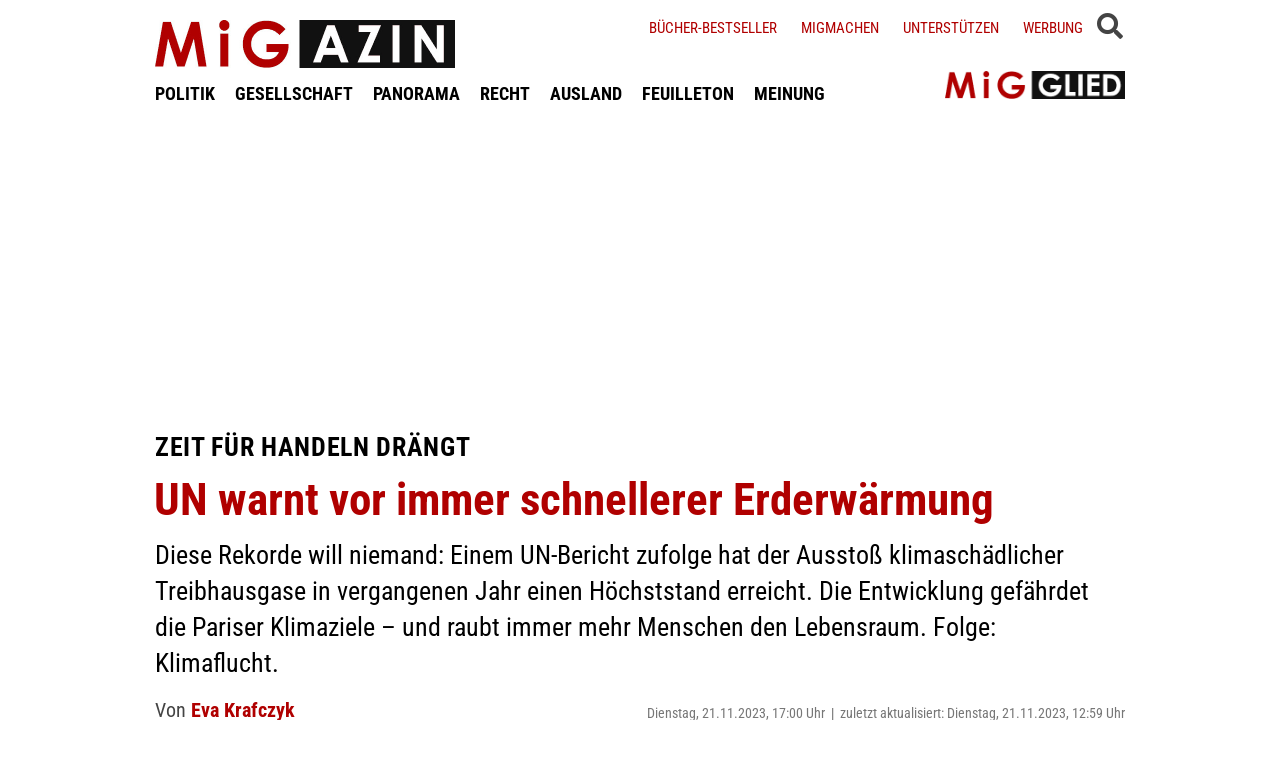

--- FILE ---
content_type: text/html; charset=UTF-8
request_url: https://www.migazin.de/2023/11/21/un-warnt-vor-immer-schnellerer-erderwaermung-zeit-fuer-handeln-draengt/
body_size: 14330
content:
<!DOCTYPE html><html lang="de"><head><meta charset="UTF-8"><link media="all" href="https://www.migazin.de/wp-content/cache/autoptimize/css/autoptimize_21b626e2e7d0bcb5c1dfaf133b061c79.css" rel="stylesheet"><link media="screen" href="https://www.migazin.de/wp-content/cache/autoptimize/css/autoptimize_11a73a5003dbd4d2521d93084e31ab5c.css" rel="stylesheet"><title>UN warnt vor immer schnellerer Erderwärmung - Zeit für Handeln drängt</title><meta name="description" content="Diese Rekorde will niemand: Klimaschädliche Treibhausgase haben einen Höchststand erreicht. Die Entwicklung raubt immer mehr Menschen den Lebensraum." /><meta name="robots" content="index, follow, noarchive" /><link rel="canonical" href="https://www.migazin.de/2023/11/21/un-warnt-vor-immer-schnellerer-erderwaermung-zeit-fuer-handeln-draengt/" /><meta property="og:type" content="article"><meta property="og:url" content="https://www.migazin.de/2023/11/21/un-warnt-vor-immer-schnellerer-erderwaermung-zeit-fuer-handeln-draengt/"><meta property="article:published_time" content="2023-11-21T17:00:32+01:00"><meta property="og:title" content="UN warnt vor immer schnellerer Erderwärmung - Zeit für Handeln drängt"><meta property="og:description" content="Diese Rekorde will niemand: Klimaschädliche Treibhausgase haben einen Höchststand erreicht. Die Entwicklung raubt immer mehr Menschen den Lebensraum."><meta property="og:image" content="https://www.migazin.de/wp-content/uploads/2020/01/duerre_armut_boden_erde_afrika_klimawandel.jpg"><meta name="twitter:card" content="summary_large_image"><meta name="twitter:image" content="https://www.migazin.de/wp-content/uploads/2020/01/duerre_armut_boden_erde_afrika_klimawandel.jpg"><meta name="twitter:site" content="MiGAZIN"><meta name="twitter:title" content="UN warnt vor immer schnellerer Erderwärmung - Zeit für Handeln drängt"><meta name="twitter:description" content="Diese Rekorde will niemand: Klimaschädliche Treibhausgase haben einen Höchststand erreicht. Die Entwicklung raubt immer mehr Menschen den Lebensraum."><meta name="viewport" content="width=device-width, initial-scale=1"><link rel="preload" href="https://www.migazin.de/wp-content/themes/migazin/fonts/roboto-condensed-400.woff2" as="font" type="font/woff2" crossorigin><link rel="preload" href="https://www.migazin.de/wp-content/themes/migazin/fonts/roboto-condensed-700.woff2" as="font" type="font/woff2" crossorigin><link rel="shortcut icon" type="image/x-icon" href="https://www.migazin.de/wp-content/themes/migazin/favicon.ico" /><link rel="apple-touch-icon" sizes="57x57" href="/apple-icon-57x57.png"><link rel="apple-touch-icon" sizes="60x60" href="/apple-icon-60x60.png"><link rel="apple-touch-icon" sizes="72x72" href="/apple-icon-72x72.png"><link rel="apple-touch-icon" sizes="76x76" href="/apple-icon-76x76.png"><link rel="apple-touch-icon" sizes="114x114" href="/apple-icon-114x114.png"><link rel="apple-touch-icon" sizes="120x120" href="/apple-icon-120x120.png"><link rel="apple-touch-icon" sizes="144x144" href="/apple-icon-144x144.png"><link rel="apple-touch-icon" sizes="152x152" href="/apple-icon-152x152.png"><link rel="apple-touch-icon" sizes="180x180" href="/apple-icon-180x180.png"><link rel="icon" type="image/png" sizes="192x192"  href="/android-icon-192x192.png"><link rel="icon" type="image/png" sizes="32x32" href="/favicon-32x32.png"><link rel="icon" type="image/png" sizes="96x96" href="/favicon-96x96.png"><link rel="icon" type="image/png" sizes="16x16" href="/favicon-16x16.png"><link rel="manifest" href="/manifest.json"><meta name="msapplication-TileColor" content="#ffffff"><meta name="msapplication-TileImage" content="/ms-icon-144x144.png"><meta name="theme-color" content="#ffffff"><link rel="pingback" href="https://www.migazin.de/xmlrpc.php" /> <script async src="https://pagead2.googlesyndication.com/pagead/js/adsbygoogle.js?client=ca-pub-0766627953583319" crossorigin="anonymous"></script> <link rel="alternate" type="application/rss+xml" title="MiGAZIN &raquo; UN warnt vor immer schnellerer Erderwärmung-Kommentar-Feed" href="https://www.migazin.de/2023/11/21/un-warnt-vor-immer-schnellerer-erderwaermung-zeit-fuer-handeln-draengt/feed/" /><link rel="alternate" title="oEmbed (JSON)" type="application/json+oembed" href="https://www.migazin.de/wp-json/oembed/1.0/embed?url=https%3A%2F%2Fwww.migazin.de%2F2023%2F11%2F21%2Fun-warnt-vor-immer-schnellerer-erderwaermung-zeit-fuer-handeln-draengt%2F" /><link rel="alternate" title="oEmbed (XML)" type="text/xml+oembed" href="https://www.migazin.de/wp-json/oembed/1.0/embed?url=https%3A%2F%2Fwww.migazin.de%2F2023%2F11%2F21%2Fun-warnt-vor-immer-schnellerer-erderwaermung-zeit-fuer-handeln-draengt%2F&#038;format=xml" /> <script id="quotescollection-js-extra">var quotescollectionAjax = {"ajaxUrl":"https://www.migazin.de/wp-admin/admin-ajax.php","nonce":"888feef24d","nextQuote":"Next quote \u00bb","loading":"Loading...","error":"Error getting quote","autoRefreshMax":"20","autoRefreshCount":"0"};
//# sourceURL=quotescollection-js-extra</script> <link rel="https://api.w.org/" href="https://www.migazin.de/wp-json/" /><link rel="alternate" title="JSON" type="application/json" href="https://www.migazin.de/wp-json/wp/v2/posts/144011" /><link rel="EditURI" type="application/rsd+xml" title="RSD" href="https://www.migazin.de/xmlrpc.php?rsd" /><meta name="generator" content="WordPress 6.9" /><link rel='shortlink' href='https://www.migazin.de/?p=144011' />  <script type="application/ld+json">{"@context":"https://schema.org","@type":"NewsArticle","mainEntityOfPage":{"@type":"WebPage","@id":"https://www.migazin.de/2023/11/21/un-warnt-vor-immer-schnellerer-erderwaermung-zeit-fuer-handeln-draengt/"},"headline":"UN warnt vor immer schnellerer Erderwärmung","datePublished":"2023-11-21T17:00:32+01:00","dateModified":"2023-11-21T12:59:02+01:00","publisher":{"@type":"Organization","@id":"https://www.migazin.de/#organization","name":"MiGAZIN","url":"https://www.migazin.de/","logo":{"@type":"ImageObject","url":"https://www.migazin.de/wp-content/themes/migazin/images/migazin_logo.jpg"},"sameAs":["https://www.facebook.com/MiGAZIN","https://x.com/MiGAZIN","https://www.instagram.com/mig.azin/","https://bsky.app/profile/migazin.de"]},"author":{"@type":"Person","name":"Eva Krafczyk"},"description":"Diese Rekorde will niemand: Einem UN-Bericht zufolge hat der Ausstoß klimaschädlicher Treibhausgase in vergangenen Jahr einen Höchststand erreicht. Die Entwicklung gefährdet die Pariser Klimaziele – und raubt immer mehr Menschen den Lebensraum. Folge: Klimaflucht.","image":["https://www.migazin.de/wp-content/uploads/2020/01/duerre_armut_boden_erde_afrika_klimawandel.jpg"]}</script>  <script defer src="https://steadyhq.com/widget_loader/bb8d5856-02da-44b7-b871-d3a77d8449f6"></script>    <script async src="https://www.googletagmanager.com/gtag/js?id=G-JJNSQHWRZR"></script> <script>window.dataLayer = window.dataLayer || [];
  function gtag(){dataLayer.push(arguments);}
  gtag('js', new Date());

  gtag('config', 'G-JJNSQHWRZR');</script> </head><body class="wp-singular post-template-default single single-post postid-144011 single-format-standard wp-theme-migazin" data-site-url="https://www.migazin.de"><div id="header"><div class="header_wrapper"><nav id="navigation_bar"> <a href="https://www.migazin.de" class="logo"> <img src="https://www.migazin.de/wp-content/themes/migazin/images/migazin_logo.jpg" alt="MiGAZIN - Migration und Integration in Deutschland - Logo" title="MiGAZIN - Migration und Integration in Deutschland" /> </a><div class="menu-main_menu-container"><ul id="menu-main_menu" class="menu"><li id="menu-item-101804" class="menu-item menu-item-type-taxonomy menu-item-object-category menu-item-101804"><a href="https://www.migazin.de/category/politik/">POLITIK</a></li><li id="menu-item-101811" class="menu-item menu-item-type-taxonomy menu-item-object-category menu-item-101811"><a href="https://www.migazin.de/category/gesellschaft/">GESELLSCHAFT</a></li><li id="menu-item-101815" class="menu-item menu-item-type-taxonomy menu-item-object-category current-post-ancestor current-menu-parent current-post-parent menu-item-has-children menu-item-101815"><a href="https://www.migazin.de/category/panorama/">PANORAMA</a><ul class="sub-menu"><li id="menu-item-101812" class="menu-item menu-item-type-taxonomy menu-item-object-category menu-item-101812"><a href="https://www.migazin.de/category/wirtschaft/">WIRTSCHAFT</a></li></ul></li><li id="menu-item-101816" class="menu-item menu-item-type-taxonomy menu-item-object-category menu-item-101816"><a href="https://www.migazin.de/category/panorama/recht/">RECHT</a></li><li id="menu-item-101810" class="menu-item menu-item-type-taxonomy menu-item-object-category menu-item-101810"><a href="https://www.migazin.de/category/ausland/">AUSLAND</a></li><li id="menu-item-101813" class="menu-item menu-item-type-taxonomy menu-item-object-category menu-item-has-children menu-item-101813"><a href="https://www.migazin.de/category/feuilleton/">FEUILLETON</a><ul class="sub-menu"><li id="menu-item-101814" class="menu-item menu-item-type-taxonomy menu-item-object-category menu-item-101814"><a href="https://www.migazin.de/category/feuilleton/rezension/">REZENSION</a></li></ul></li><li id="menu-item-101817" class="menu-item menu-item-type-taxonomy menu-item-object-category menu-item-101817"><a href="https://www.migazin.de/category/meinung/">MEINUNG</a></li></ul></div></nav> <span class="fas fa-bars smartphone_nav"></span><div class="search_wrapper"><div class="search_box"> <span class="fas fa-search" title="SUCHE"><div class="close_overlay"></div> </span></div> <span class="fas fa-bars desktop_nav" title="MENÜ"><div class="close_overlay"></div> </span></div><form role="search" method="get" id="searchform" name="searchform" action="https://www.migazin.de/" onsubmit="return uberprufung_nach_code_eingaben()"> <label class="screen-reader-text" for="s">Suche</label> <input type="search"
 value=""
 placeholder="Suchbegriff eingeben..."
 name="s"
 id="s" /></form><div class="header_right"><div class="textwidget custom-html-widget"><a href="https://www.migazin.de/buecher-bestseller/">Bücher-Bestseller</a> <a href="https://www.migazin.de/migmachen/">Migmachen</a> <a href="https://www.migazin.de/unterstutzen/">Unterstützen</a> <a href="https://www.migazin.de/werbung/">Werbung</a> <span> <script type="steady-switch" data-when="subscription"><style type="text/css">.sub_logout { display: inline-block !important; }</style></script> </span> <span> <script type="steady-switch" data-when="no-subscription"><style type="text/css">.sub_login { display: inline-block !important; }</style></script> </span> <span class="steady_manually_login sub_login" style="display: none;">LOGIN</span> <span class="steady_manually_login sub_logout" style="display: none;">LOGOUT</span></div></div> <a href="https://steady.page/de/migazin/about" target="_blank" class="plus_abo"> <img src="https://www.migazin.de/wp-content/themes/migazin/images/steady_migglied_logo.png" alt="Unterstütze MiGAZIN. Werde MiGGLIED!" title="Unterstütze MiGAZIN. Werde MiGGLIED!" /> </a> <script type="steady-switch" data-when="subscription"><style type="text/css">.g-1, .g-3, .g-4, .g-5, .g-6, .g-7, .g-8, .g-9, .g-10, .g-11, .g-12, .g-13, .a-52, .a-55, .a-54 { display: none !important; }</style></script> </div></div><main id="content" role="main"><div class="g g-4"><div class="g-single a-7"><div style="margin:10px 0 0 0;"> <ins class="adsbygoogle"
 style="display:block"
 data-ad-client="ca-pub-0766627953583319"
 data-ad-slot="7641565926"
 data-ad-format="auto"
 data-full-width-responsive="true"></ins> <script>(adsbygoogle = window.adsbygoogle || []).push({});</script></div></div></div><div class="article"><div class="article_image"></div><p class="kicker">Zeit für Handeln drängt</p><h1 class="headline red">UN warnt vor immer schnellerer Erderwärmung</h1><p class="excerpt">Diese Rekorde will niemand: Einem UN-Bericht zufolge hat der Ausstoß klimaschädlicher Treibhausgase in vergangenen Jahr einen Höchststand erreicht. Die Entwicklung gefährdet die Pariser Klimaziele – und raubt immer mehr Menschen den Lebensraum. Folge: Klimaflucht.</p><p class="publish_infos"> <span class="autor"><b class='author'>Von </b><a href="https://www.migazin.de/author/eva-krafczyk/" title="Artikel von Eva Krafczyk" class="author url fn" rel="author">Eva Krafczyk</a></span> <span class="date">Dienstag, 21.11.2023, 17:00 Uhr<span class='pipe'>|</span>zuletzt aktualisiert: Dienstag, 21.11.2023, 12:59 Uhr</span> <span class="lesedauer"> Lesedauer: 4 Minuten&nbsp; | &nbsp; <script type="steady-switch" data-when="subscription"><a href="https://www.migazin.de/2023/11/21/un-warnt-vor-immer-schnellerer-erderwaermung-zeit-fuer-handeln-draengt/print/" title="Drucken" rel="nofollow">Drucken</a></script> <script type="steady-switch" data-when="no-subscription"><a href="https://steadyhq.com/de/log_in" rel="noopener" target="_blank">Zum Drucken anmelden</a></script> </span></p><div class="line"></div><div class="prev_wrapper"><div class="social_media_buttons"><div class="heateor_sss_sharing_container heateor_sss_horizontal_sharing" data-heateor-ss-offset="0" data-heateor-sss-href='https://www.migazin.de/2023/11/21/un-warnt-vor-immer-schnellerer-erderwaermung-zeit-fuer-handeln-draengt/'><div class="heateor_sss_sharing_ul"><a aria-label="Facebook" class="heateor_sss_facebook" href="https://www.facebook.com/sharer/sharer.php?u=https%3A%2F%2Fwww.migazin.de%2F2023%2F11%2F21%2Fun-warnt-vor-immer-schnellerer-erderwaermung-zeit-fuer-handeln-draengt%2F" title="Facebook" rel="nofollow noopener" target="_blank" style="font-size:32px!important;box-shadow:none;display:inline-block;vertical-align:middle"><span class="heateor_sss_svg" style="background-color:#0765FE;width:40px;height:40px;display:inline-block;opacity:1;float:left;font-size:32px;box-shadow:none;display:inline-block;font-size:16px;padding:0 4px;vertical-align:middle;background-repeat:repeat;overflow:hidden;padding:0;cursor:pointer;box-sizing:content-box"><svg style="display:block;" focusable="false" aria-hidden="true" xmlns="http://www.w3.org/2000/svg" width="100%" height="100%" viewBox="0 0 32 32"><path fill="#fff" d="M28 16c0-6.627-5.373-12-12-12S4 9.373 4 16c0 5.628 3.875 10.35 9.101 11.647v-7.98h-2.474V16H13.1v-1.58c0-4.085 1.849-5.978 5.859-5.978.76 0 2.072.15 2.608.298v3.325c-.283-.03-.775-.045-1.386-.045-1.967 0-2.728.745-2.728 2.683V16h3.92l-.673 3.667h-3.247v8.245C23.395 27.195 28 22.135 28 16Z"></path></svg></span></a><a aria-label="X" class="heateor_sss_button_x" href="https://twitter.com/intent/tweet?text=UN%20warnt%20vor%20immer%20schnellerer%20Erderw%C3%A4rmung&url=https%3A%2F%2Fwww.migazin.de%2F2023%2F11%2F21%2Fun-warnt-vor-immer-schnellerer-erderwaermung-zeit-fuer-handeln-draengt%2F" title="X" rel="nofollow noopener" target="_blank" style="font-size:32px!important;box-shadow:none;display:inline-block;vertical-align:middle"><span class="heateor_sss_svg heateor_sss_s__default heateor_sss_s_x" style="background-color:#2a2a2a;width:40px;height:40px;display:inline-block;opacity:1;float:left;font-size:32px;box-shadow:none;display:inline-block;font-size:16px;padding:0 4px;vertical-align:middle;background-repeat:repeat;overflow:hidden;padding:0;cursor:pointer;box-sizing:content-box"><svg width="100%" height="100%" style="display:block;" focusable="false" aria-hidden="true" xmlns="http://www.w3.org/2000/svg" viewBox="0 0 32 32"><path fill="#fff" d="M21.751 7h3.067l-6.7 7.658L26 25.078h-6.172l-4.833-6.32-5.531 6.32h-3.07l7.167-8.19L6 7h6.328l4.37 5.777L21.75 7Zm-1.076 16.242h1.7L11.404 8.74H9.58l11.094 14.503Z"></path></svg></span></a><a aria-label="Bluesky" class="heateor_sss_button_bluesky" href="https://bsky.app/intent/compose?text=UN%20warnt%20vor%20immer%20schnellerer%20Erderw%C3%A4rmung%20https%3A%2F%2Fwww.migazin.de%2F2023%2F11%2F21%2Fun-warnt-vor-immer-schnellerer-erderwaermung-zeit-fuer-handeln-draengt%2F" title="Bluesky" rel="nofollow noopener" target="_blank" style="font-size:32px!important;box-shadow:none;display:inline-block;vertical-align:middle"><span class="heateor_sss_svg heateor_sss_s__default heateor_sss_s_bluesky" style="background-color:#0085ff;width:40px;height:40px;display:inline-block;opacity:1;float:left;font-size:32px;box-shadow:none;display:inline-block;font-size:16px;padding:0 4px;vertical-align:middle;background-repeat:repeat;overflow:hidden;padding:0;cursor:pointer;box-sizing:content-box"><svg width="100%" height="100%" style="display:block;" focusable="false" aria-hidden="true" viewBox="-3 -3 38 38" xmlns="http://www.w3.org/2000/svg"><path d="M16 14.903c-.996-1.928-3.709-5.521-6.231-7.293C7.353 5.912 6.43 6.206 5.827 6.478 5.127 6.793 5 7.861 5 8.49s.346 5.155.572 5.91c.747 2.496 3.404 3.34 5.851 3.07.125-.02.252-.036.38-.052-.126.02-.253.037-.38.051-3.586.529-6.771 1.83-2.594 6.457 4.595 4.735 6.297-1.015 7.171-3.93.874 2.915 1.88 8.458 7.089 3.93 3.911-3.93 1.074-5.928-2.512-6.457a8.122 8.122 0 0 1-.38-.051c.128.016.255.033.38.051 2.447.271 5.104-.573 5.85-3.069.227-.755.573-5.281.573-5.91 0-.629-.127-1.697-.827-2.012-.604-.271-1.526-.566-3.942 1.132-2.522 1.772-5.235 5.365-6.231 7.293Z" fill="#fff"/></svg></span></a><a aria-label="Whatsapp" class="heateor_sss_whatsapp" href="https://api.whatsapp.com/send?text=UN%20warnt%20vor%20immer%20schnellerer%20Erderw%C3%A4rmung%20https%3A%2F%2Fwww.migazin.de%2F2023%2F11%2F21%2Fun-warnt-vor-immer-schnellerer-erderwaermung-zeit-fuer-handeln-draengt%2F" title="Whatsapp" rel="nofollow noopener" target="_blank" style="font-size:32px!important;box-shadow:none;display:inline-block;vertical-align:middle"><span class="heateor_sss_svg" style="background-color:#55eb4c;width:40px;height:40px;display:inline-block;opacity:1;float:left;font-size:32px;box-shadow:none;display:inline-block;font-size:16px;padding:0 4px;vertical-align:middle;background-repeat:repeat;overflow:hidden;padding:0;cursor:pointer;box-sizing:content-box"><svg style="display:block;" focusable="false" aria-hidden="true" xmlns="http://www.w3.org/2000/svg" width="100%" height="100%" viewBox="-6 -5 40 40"><path class="heateor_sss_svg_stroke heateor_sss_no_fill" stroke="#fff" stroke-width="2" fill="none" d="M 11.579798566743314 24.396926207859085 A 10 10 0 1 0 6.808479557110079 20.73576436351046"></path><path d="M 7 19 l -1 6 l 6 -1" class="heateor_sss_no_fill heateor_sss_svg_stroke" stroke="#fff" stroke-width="2" fill="none"></path><path d="M 10 10 q -1 8 8 11 c 5 -1 0 -6 -1 -3 q -4 -3 -5 -5 c 4 -2 -1 -5 -1 -4" fill="#fff"></path></svg></span></a></div><div class="heateorSssClear"></div></div></div><div class="prev_post_icon"> <a href="https://www.migazin.de/2023/11/21/was-macht-gruener-parteitag-grundsatzfragen/" data-title-char-length="78"> <span class="stitel">Was kostet die Macht?</span> &nbsp; Grüner Parteitag vor Grundsatzfragen: Asyl und Migration </a></div></div><div class="next_wrapper"> <a class="next_post_link" href="https://www.migazin.de/2023/11/21/menschenrechtler-befuerchten-kriminalisierung-der-seenotrettung/" data-title-char-length="92"> <span class="stitel">50 Organisationen appellieren</span> &nbsp; Menschenrechtler befürchten Kriminalisierung der Seenotrettung </a><div class="next_post_icon"> <a href="https://www.migazin.de/2023/11/21/menschenrechtler-befuerchten-kriminalisierung-der-seenotrettung/" data-title-char-length="92"> <span class="stitel">50 Organisationen appellieren</span> &nbsp; Menschenrechtler befürchten Kriminalisierung der Seenotrettung </a></div></div><div class="main"><p>Der Ausstoß klimaschädlicher Treibhausgase hat 2022 einen Rekord erreicht. Einem am Montag veröffentlichten Bericht des UN-Umweltprogramms (UNEP) zufolge stiegen die weltweiten Treibhausgasemissionen von 2021 bis 2022 um 1,2 Prozent auf 57,4 Gigatonnen Kohlendioxidäquivalent. Angesichts der Entwicklung reichen die bislang gemachten Zusagen zum Pariser Klimaabkommen dem Bericht zufolge nicht länger aus. Auch wenn sie eingehalten würden, steuere die Welt in diesem Jahrhundert auf einen Temperaturanstieg zwischen 2,5 bis 2,9 Grad Celsius im Vergleich zur vorindustriellen Zeit zu, hieß es.<div class="g g-1"><div class="g-single a-16"><div style="margin:5px 0 10px 0;"> <ins class="adsbygoogle"
 style="display:block"
 data-ad-client="ca-pub-0766627953583319"
 data-ad-slot="7081795745"
 data-ad-format="auto"
 data-full-width-responsive="true"></ins> <script>(adsbygoogle = window.adsbygoogle || []).push({});</script></div></div></div><p>Angesichts dieser Entwicklung forderte UNEP-Chefin Inger Andersen zwei Wochen vor der Weltklimakonferenz COP 28 größere Anstrengungen vor allem der Industriestaaten. „Die Menschheit bricht alle falschen Rekorde, wenn es um den Klimawandel geht“, sagte Andersen bei der Vorstellung des UNEP-Berichts über die sogenannten Emissionslücken. Dabei geht es um die Differenz zwischen dem für die Klimaziele rechnerisch erlaubten und dem tatsächlichen Ausstoß von CO2 und anderen vergleichbaren Treibhausgasen.<div class="g g-13"><div class="g-single a-66">___STEADY_PAYWALL___</div></div><p>Die Staatengemeinschaft hat 2015 im Pariser Klimaabkommen vereinbart, die Erderwärmung auf 1,5 oder 2 Grad Celsius zu beschränken, um die katastrophalsten Folgen des Klimawandels abzuwenden. Dafür darf nur noch eine begrenzte Menge klimaschädlicher Treibhausgase wie<br /> Kohlendioxid (CO2) in die Erdatmosphäre gelangen. Diese werden zum<br /> größten Teil bei der Verbrennung der Brennstoffe Öl, Erdgas und Kohle<br /> freigesetzt. Experten halten die bislang geplanten Maßnahmen der Staaten jedoch längst nicht für ambitioniert genug.<div class="g g-8"><div class="g-single a-26"><ins class="adsbygoogle"
 style="display:block; text-align:center;"
 data-ad-layout="in-article"
 data-ad-format="fluid"
 data-ad-client="ca-pub-0766627953583319"
 data-ad-slot="3189161505"></ins> <script>(adsbygoogle = window.adsbygoogle || []).push({});</script></div></div><p>Die Möglichkeit, die Ziele des Pariser Abkommens doch noch zu erreichen, hänge wesentlich von verstärkten Maßnahmen noch in diesem Jahrzehnt ab, betonte die UNEP-Chefin. Die für 2030 prognostizierten Emissionen müssten um mindestens 28 bis 42 Prozent im Vergleich zu den derzeit geplanten Szenarien verringert werden, um die vereinbarten Ziele von 2 beziehungsweise 1,5 Grad zu erreichen.<h2>UN-Generalsekretär will „Explosion der Ambitionen“</h2><p>UN-Generalsekretär Antonio Guterres sprach in New York angesichts des Berichts zur Erderwärmung von einem „Betrug an den verwundbaren Staaten“. Insbesondere die Führungen der entwickelten Staaten müssten auf der bevorstehenden Klimakonferenz ihr Engagement gegen die Erderwärmung drastisch verstärken, mahnte er. Er forderte eine „Explosion der Ambitionen.“<p>Dies sei auch angesichts der bereits jetzt festgestellten Erderwärmung nötig. Im September diesen Jahres lagen die Temperaturen nach Angaben von UNEP-Chefin Andersen weltweit um durchschnittlich 1,8 Grad Celsius über denen der vorindustriellen Zeit. Es sei so gut wie sicher, dass das Jahr 2023 das wärmste bisher gemessene Jahr sein werde.<p>Erst vor wenigen Wochen hatte Andersen auf die Finanzierungslücken bei Anpassungsmaßnahmen an den Klimawandel vor allem im globalen Süden hingewiesen. Der neue Bericht mahnte einmal mehr die Verantwortung der Industrienationen an, die einen besonders hohen Anteil bei dem Anstieg der Emissionen haben.<h2>Globale Zusammenarbeit gefordert</h2><p>„Wir sind beim Superlativ der Dringlichkeit angekommen“, kommentierte WWF-Klimachefin Viviane Raddatz den UN-Bericht. Spätestens auf der Klimakonferenz in Dubai müssten die Warnungen sich endlich in Ergebnissen niederschlagen. „Die Staatengemeinschaft scheint vor lauter Warnschildern die Warnung nicht mehr zu sehen: Ohne schnelle Emissionsminderung &#8211; auch über den Ausstieg aus allen Fossilen &#8211; wird es nicht gelingen, die Erderhitzung auf möglichst 1,5 Grad zu begrenzen.“<div class="g g-2"><div class="g-single a-36"><div class="related_articles_box"><div class="related_article_title">Siehe auch</div><div class="crp_related  crp_related_shortcode    "><ul><li><a href="https://www.migazin.de/2022/11/01/un-dringen-auf-ambitioniertere-klimapolitik/"     class="crp_link post-135068"><figure><noscript><img decoding="async" width="80" height="45" src="https://www.migazin.de/wp-content/uploads/2022/11/thermometer_hitze_klimawandel_duerre_celsius-80x45.jpg" class="crp_featured crp_thumb crp_thumbnail" alt="Thermometer, Klimawandel, Hitze, Dürre, Hunger, Sommer, Hitze" style="" title="UN dringen auf ambitioniertere Klimapolitik" srcset="https://www.migazin.de/wp-content/uploads/2022/11/thermometer_hitze_klimawandel_duerre_celsius-80x45.jpg 80w, https://www.migazin.de/wp-content/uploads/2022/11/thermometer_hitze_klimawandel_duerre_celsius-325x183.jpg 325w, https://www.migazin.de/wp-content/uploads/2022/11/thermometer_hitze_klimawandel_duerre_celsius-400x225.jpg 400w, https://www.migazin.de/wp-content/uploads/2022/11/thermometer_hitze_klimawandel_duerre_celsius-245x138.jpg 245w, https://www.migazin.de/wp-content/uploads/2022/11/thermometer_hitze_klimawandel_duerre_celsius-768x432.jpg 768w, https://www.migazin.de/wp-content/uploads/2022/11/thermometer_hitze_klimawandel_duerre_celsius.jpg 800w, https://www.migazin.de/wp-content/uploads/2022/11/thermometer_hitze_klimawandel_duerre_celsius-600x338.jpg 600w" sizes="(max-width: 80px) 100vw, 80px" srcset="https://www.migazin.de/wp-content/uploads/2022/11/thermometer_hitze_klimawandel_duerre_celsius-80x45.jpg 80w, https://www.migazin.de/wp-content/uploads/2022/11/thermometer_hitze_klimawandel_duerre_celsius-325x183.jpg 325w, https://www.migazin.de/wp-content/uploads/2022/11/thermometer_hitze_klimawandel_duerre_celsius-400x225.jpg 400w, https://www.migazin.de/wp-content/uploads/2022/11/thermometer_hitze_klimawandel_duerre_celsius-245x138.jpg 245w, https://www.migazin.de/wp-content/uploads/2022/11/thermometer_hitze_klimawandel_duerre_celsius-768x432.jpg 768w, https://www.migazin.de/wp-content/uploads/2022/11/thermometer_hitze_klimawandel_duerre_celsius.jpg 800w, https://www.migazin.de/wp-content/uploads/2022/11/thermometer_hitze_klimawandel_duerre_celsius-600x338.jpg 600w" /></noscript><img decoding="async" width="80" height="45" src='data:image/svg+xml,%3Csvg%20xmlns=%22http://www.w3.org/2000/svg%22%20viewBox=%220%200%2080%2045%22%3E%3C/svg%3E' data-src="https://www.migazin.de/wp-content/uploads/2022/11/thermometer_hitze_klimawandel_duerre_celsius-80x45.jpg" class="lazyload crp_featured crp_thumb crp_thumbnail" alt="Thermometer, Klimawandel, Hitze, Dürre, Hunger, Sommer, Hitze" style="" title="UN dringen auf ambitioniertere Klimapolitik" data-srcset="https://www.migazin.de/wp-content/uploads/2022/11/thermometer_hitze_klimawandel_duerre_celsius-80x45.jpg 80w, https://www.migazin.de/wp-content/uploads/2022/11/thermometer_hitze_klimawandel_duerre_celsius-325x183.jpg 325w, https://www.migazin.de/wp-content/uploads/2022/11/thermometer_hitze_klimawandel_duerre_celsius-400x225.jpg 400w, https://www.migazin.de/wp-content/uploads/2022/11/thermometer_hitze_klimawandel_duerre_celsius-245x138.jpg 245w, https://www.migazin.de/wp-content/uploads/2022/11/thermometer_hitze_klimawandel_duerre_celsius-768x432.jpg 768w, https://www.migazin.de/wp-content/uploads/2022/11/thermometer_hitze_klimawandel_duerre_celsius.jpg 800w, https://www.migazin.de/wp-content/uploads/2022/11/thermometer_hitze_klimawandel_duerre_celsius-600x338.jpg 600w" data-sizes="(max-width: 80px) 100vw, 80px" data-srcset="https://www.migazin.de/wp-content/uploads/2022/11/thermometer_hitze_klimawandel_duerre_celsius-80x45.jpg 80w, https://www.migazin.de/wp-content/uploads/2022/11/thermometer_hitze_klimawandel_duerre_celsius-325x183.jpg 325w, https://www.migazin.de/wp-content/uploads/2022/11/thermometer_hitze_klimawandel_duerre_celsius-400x225.jpg 400w, https://www.migazin.de/wp-content/uploads/2022/11/thermometer_hitze_klimawandel_duerre_celsius-245x138.jpg 245w, https://www.migazin.de/wp-content/uploads/2022/11/thermometer_hitze_klimawandel_duerre_celsius-768x432.jpg 768w, https://www.migazin.de/wp-content/uploads/2022/11/thermometer_hitze_klimawandel_duerre_celsius.jpg 800w, https://www.migazin.de/wp-content/uploads/2022/11/thermometer_hitze_klimawandel_duerre_celsius-600x338.jpg 600w" /></figure><span class="crp_title"><span class="kicker">„Globale Katastrophe“</span> UN dringen auf ambitioniertere Klimapolitik</span></a></li><li><a href="https://www.migazin.de/2019/12/03/weltklimakonferenz-un-generalsekretaer-klima-katastrophe/"     class="crp_link post-113232"><figure><noscript><img decoding="async" width="80" height="37" src="https://www.migazin.de/wp-content/uploads/2019/01/antonio_guterres.jpg" class="crp_featured crp_thumb crp_thumbnail" alt="António Guterres, UN, Vereinte Nationen, UNO" style="" title="UN-Generalsekretär warnt vor Klima-Katastrophe" srcset="https://www.migazin.de/wp-content/uploads/2019/01/antonio_guterres.jpg 627w, https://www.migazin.de/wp-content/uploads/2019/01/antonio_guterres-160x73.jpg 160w, https://www.migazin.de/wp-content/uploads/2019/01/antonio_guterres-430x198.jpg 430w, https://www.migazin.de/wp-content/uploads/2019/01/antonio_guterres-600x276.jpg 600w, https://www.migazin.de/wp-content/uploads/2019/01/antonio_guterres-65x30.jpg 65w, https://www.migazin.de/wp-content/uploads/2019/01/antonio_guterres-245x112.jpg 245w, https://www.migazin.de/wp-content/uploads/2019/01/antonio_guterres-288x132.jpg 288w, https://www.migazin.de/wp-content/uploads/2019/01/antonio_guterres-94x43.jpg 94w, https://www.migazin.de/wp-content/uploads/2019/01/antonio_guterres-199x91.jpg 199w, https://www.migazin.de/wp-content/uploads/2019/01/antonio_guterres-300x137.jpg 300w" sizes="(max-width: 80px) 100vw, 80px" srcset="https://www.migazin.de/wp-content/uploads/2019/01/antonio_guterres.jpg 627w, https://www.migazin.de/wp-content/uploads/2019/01/antonio_guterres-160x73.jpg 160w, https://www.migazin.de/wp-content/uploads/2019/01/antonio_guterres-430x198.jpg 430w, https://www.migazin.de/wp-content/uploads/2019/01/antonio_guterres-600x276.jpg 600w, https://www.migazin.de/wp-content/uploads/2019/01/antonio_guterres-65x30.jpg 65w, https://www.migazin.de/wp-content/uploads/2019/01/antonio_guterres-245x112.jpg 245w, https://www.migazin.de/wp-content/uploads/2019/01/antonio_guterres-288x132.jpg 288w, https://www.migazin.de/wp-content/uploads/2019/01/antonio_guterres-94x43.jpg 94w, https://www.migazin.de/wp-content/uploads/2019/01/antonio_guterres-199x91.jpg 199w, https://www.migazin.de/wp-content/uploads/2019/01/antonio_guterres-300x137.jpg 300w" /></noscript><img decoding="async" width="80" height="37" src='data:image/svg+xml,%3Csvg%20xmlns=%22http://www.w3.org/2000/svg%22%20viewBox=%220%200%2080%2037%22%3E%3C/svg%3E' data-src="https://www.migazin.de/wp-content/uploads/2019/01/antonio_guterres.jpg" class="lazyload crp_featured crp_thumb crp_thumbnail" alt="António Guterres, UN, Vereinte Nationen, UNO" style="" title="UN-Generalsekretär warnt vor Klima-Katastrophe" data-srcset="https://www.migazin.de/wp-content/uploads/2019/01/antonio_guterres.jpg 627w, https://www.migazin.de/wp-content/uploads/2019/01/antonio_guterres-160x73.jpg 160w, https://www.migazin.de/wp-content/uploads/2019/01/antonio_guterres-430x198.jpg 430w, https://www.migazin.de/wp-content/uploads/2019/01/antonio_guterres-600x276.jpg 600w, https://www.migazin.de/wp-content/uploads/2019/01/antonio_guterres-65x30.jpg 65w, https://www.migazin.de/wp-content/uploads/2019/01/antonio_guterres-245x112.jpg 245w, https://www.migazin.de/wp-content/uploads/2019/01/antonio_guterres-288x132.jpg 288w, https://www.migazin.de/wp-content/uploads/2019/01/antonio_guterres-94x43.jpg 94w, https://www.migazin.de/wp-content/uploads/2019/01/antonio_guterres-199x91.jpg 199w, https://www.migazin.de/wp-content/uploads/2019/01/antonio_guterres-300x137.jpg 300w" data-sizes="(max-width: 80px) 100vw, 80px" data-srcset="https://www.migazin.de/wp-content/uploads/2019/01/antonio_guterres.jpg 627w, https://www.migazin.de/wp-content/uploads/2019/01/antonio_guterres-160x73.jpg 160w, https://www.migazin.de/wp-content/uploads/2019/01/antonio_guterres-430x198.jpg 430w, https://www.migazin.de/wp-content/uploads/2019/01/antonio_guterres-600x276.jpg 600w, https://www.migazin.de/wp-content/uploads/2019/01/antonio_guterres-65x30.jpg 65w, https://www.migazin.de/wp-content/uploads/2019/01/antonio_guterres-245x112.jpg 245w, https://www.migazin.de/wp-content/uploads/2019/01/antonio_guterres-288x132.jpg 288w, https://www.migazin.de/wp-content/uploads/2019/01/antonio_guterres-94x43.jpg 94w, https://www.migazin.de/wp-content/uploads/2019/01/antonio_guterres-199x91.jpg 199w, https://www.migazin.de/wp-content/uploads/2019/01/antonio_guterres-300x137.jpg 300w" /></figure><span class="crp_title"><span class="kicker">Weltklimakonferenz</span> UN-Generalsekretär warnt vor Klima-Katastrophe</span></a></li></ul><div class="crp_clear"></div></div></div></div></div><p>„Kein Staat allein kann die Klimakrise lösen, sie zwingt zu globaler Zusammenarbeit“, betonte die Welthungerhilfe. Dazu zähle auch, dass die Industriestaaten ihre bereits 2015 versprochenen 100 Milliarden Dollar an jährlicher Klimafinanzierung bis 2025 bereitstellten.<h2>Der Anteil der Reichen an der Erderwärmung</h2><p>Ein ebenfalls am Montag vorgestellter Bericht der Entwicklungsorganisation Oxfam verdeutlicht zusätzlich die Ungleichheit bei der Verursachung der Erderwärmung: Das reichste Prozent der Weltbevölkerung verursachte 2019 so viele klimaschädliche Treibhausgase wie die fünf Milliarden Menschen, die die ärmeren zwei Drittel ausmachen, hieß es in dem Bericht. Der Treibhausgasausstoß der Menschen mit dem privaten Einkommen und Vermögen steige. Ursache seien unter anderem häufigere Flugreisen, größere Häuser sowie insgesamt mehr klimaschädlicher Konsum &#8211; im Extremfall in Form von Luxusvillen, Megajachten und Privatjets.<p>Die reichsten zehn Prozent der Weltbevölkerung waren dem Bericht zufolge 2019 für rund die Hälfte der weltweiten Treibhausgasemissionen verantwortlich. Zu diesen zehn Prozent gehören rund 53 Prozent der Deutschen.<p>Die Folgen der globalen Erwärmung sind für die Ärmsten oft verheerend. Unwetter, Dürren oder Überschwemmungen führen dazu, dass immer mehr Menschen hungern. Für Betroffene ist Flucht in reiche Industriestaaten oft die einzige Möglichkeit, der Armut zu entkommen. Wie viele Menschen wegen Umwelt- und Klimaveränderungen fliehen müssen, gibt es mangels ganzheitlicher Erfassung nicht. Laut dem Internal Displacement Monitoring Centre (IDMC) haben 2022 jedoch rund 32,6 Millionen Menschen ihre Heimat aufgrund klimabedingter Katastrophen verlassen. <em>(dpa/mig)</em> <span class="kategorien"> Aktuell Panorama </span></div><div class="main_extra"> <a href="https://www.migazin.de" class="back_to_home">Zurück zur Startseite</a> <script type="steady-switch" data-when="subscription"><style type="text/css">.abo_box { display: none; }</style></script> <div class="abo_box migletter"> <span class="headline"><span class="red">MiG</span>LETTER</span> <span class="more_infos"><a href="https://www.migazin.de/newsletter/" target="_blank">(mehr Informationen)</a></span><div class="
 mailpoet_form_popup_overlay
 "></div><div
 id="mailpoet_form_3"
 class="
 mailpoet_form
 mailpoet_form_php
 mailpoet_form_position_
 mailpoet_form_animation_
 "
 ><form
 target="_self"
 method="post"
 action="https://www.migazin.de/wp-admin/admin-post.php?action=mailpoet_subscription_form"
 class="mailpoet_form mailpoet_form_form mailpoet_form_php"
 novalidate
 data-delay=""
 data-exit-intent-enabled=""
 data-font-family=""
 data-cookie-expiration-time=""
 > <input type="hidden" name="data[form_id]" value="3" /> <input type="hidden" name="token" value="20e663cdf5" /> <input type="hidden" name="api_version" value="v1" /> <input type="hidden" name="endpoint" value="subscribers" /> <input type="hidden" name="mailpoet_method" value="subscribe" /> <label class="mailpoet_hp_email_label" style="display: none !important;">Bitte dieses Feld leer lassen<input type="email" name="data[email]"/></label><div class="mailpoet_paragraph " ><p class="info_txt">Verpasse nichts mehr. Bestelle jetzt den kostenlosen MiGAZIN-Newsletter:</p></div><div class="mailpoet_paragraph "><input type="email" autocomplete="email" class="mailpoet_text" id="form_email_3" name="data[form_field_MGQ2Y2Y4MDYwMGNlX2VtYWls]" title="E-Mail" value="" style="padding:5px;margin: 0 auto 0 0;" data-automation-id="form_email"  placeholder="E-Mail *" aria-label="E-Mail *" data-parsley-errors-container=".mailpoet_error_a07qt" data-parsley-required="true" required aria-required="true" data-parsley-minlength="6" data-parsley-maxlength="150" data-parsley-type-message="Dieser Wert sollte eine gültige E-Mail-Adresse sein." data-parsley-required-message="Dieses Feld wird benötigt."/><span class="mailpoet_error_a07qt"></span></div><div class="mailpoet_paragraph "><input type="text" autocomplete="given-name" class="mailpoet_text" id="form_first_name_3" name="data[form_field_YWE1MDE2NDcyZDI2X2ZpcnN0X25hbWU=]" title="Vorname (optional)" value="" style="padding:5px;margin: 0 auto 0 0;" data-automation-id="form_first_name"  placeholder="Vorname (optional)" aria-label="Vorname (optional)" data-parsley-errors-container=".mailpoet_error_182wo" data-parsley-names='[&quot;Bitte gib einen gültigen Namen an.&quot;,&quot;Adressen in Namen sind nicht erlaubt, bitte füge stattdessen deinen Namen hinzu.&quot;]'/><span class="mailpoet_error_182wo"></span></div><div class="mailpoet_paragraph "><input type="text" autocomplete="family-name" class="mailpoet_text" id="form_last_name_3" name="data[form_field_NTdlOWJkOTk2MDQ5X2xhc3RfbmFtZQ==]" title="Name (optional)" value="" style="padding:5px;margin: 0 auto 0 0;" data-automation-id="form_last_name"  placeholder="Name (optional)" aria-label="Name (optional)" data-parsley-errors-container=".mailpoet_error_11dl7" data-parsley-names='[&quot;Bitte gib einen gültigen Namen an.&quot;,&quot;Adressen in Namen sind nicht erlaubt, bitte füge stattdessen deinen Namen hinzu.&quot;]'/><span class="mailpoet_error_11dl7"></span></div><div class="mailpoet_paragraph "><input type="submit" class="mailpoet_submit" value="Bestellen" data-automation-id="subscribe-submit-button" style="padding:5px;margin: 0 auto 0 0;border-color:transparent;" /><span class="mailpoet_form_loading"><span class="mailpoet_bounce1"></span><span class="mailpoet_bounce2"></span><span class="mailpoet_bounce3"></span></span></div><div class="mailpoet_message"><p class="mailpoet_validate_success"
 style="display:none;"
 >Prüfe deinen Posteingang oder Spam-Ordner, um dein Abonnement zu bestätigen.</p><p class="mailpoet_validate_error"
 style="display:none;"
 ></p></div></form></div></div><div class="abo_box abonnieren"> <span class="headline">UNTERSTÜTZE <span class="red">MiG</span>AZIN!</span> <span class="more_infos"><a href="https://steadyhq.com/de/migazin/" target="_blank">(mehr Informationen)</a></span><p>Wir informieren täglich über das Wichtigste zu Migration, Integration und Rassismus. Dafür wurde MiGAZIN mit dem <a href="https://www.grimme-online-award.de/archiv/2012/preistraeger/p/d/migazin/" rel="noopener" target="_blank">Grimme Online Award</a> ausgezeichnet. Unterstüzte diese Arbeit und verpasse nichts mehr: <strong><a href="https://steadyhq.com/de/migazin/" rel="noopener" target="_blank">Werde jetzt Mitglied.</a></strong></p> <a href="https://steadyhq.com/de/migazin/" target="_blank" class="left_btn" title="Weitere Infos"><strong>MiGGLIED WERDEN</strong></a> <a class="steady-login-button" data-size="large" data-language="german" style="display: none;"></a></div><div class="g g-12"><div class="g-single a-62"><span style="font-size:18px;">Auch interessant<span><div style="margin-bottom:30px;"><ins class="adsbygoogle"
 style="display:block"
 data-ad-format="autorelaxed"
 data-ad-client="ca-pub-0766627953583319"
 data-ad-slot="5282516967"></ins> <script>(adsbygoogle = window.adsbygoogle || []).push({});</script></div></div></div><div class="meistgelesen_box"> <span class="headline">Meistgelesene Artikel</span><div class="tptn_posts_daily      tptn-text-only"><ul><li><span class="tptn_after_thumb"><a href="https://www.migazin.de/2026/01/14/unser-rentensystem-benachteiligt-migranten/"     class="tptn_link"><span class="kicker">Haltung zeigen!</span> <span class="tptn_title">Unser Rentensystem benachteiligt Migranten</span></a></span></li><li><span class="tptn_after_thumb"><a href="https://www.migazin.de/2026/01/18/fluechtlingspakt-eu-aegypten-milliarde-euro-grenzschliessung/"     class="tptn_link"><span class="kicker">Flüchtlingspakt</span> <span class="tptn_title">EU zahlt Ägypten eine Milliarde Euro für Grenzschließung</span></a></span></li><li><span class="tptn_after_thumb"><a href="https://www.migazin.de/2026/01/15/polizist-gericht-schwierige-aufklaerung-lorenz/"     class="tptn_link"><span class="kicker">Polizist vor Gericht?</span> <span class="tptn_title">Schwierige Aufklärung von Lorenz‘ Tod</span></a></span></li><li><span class="tptn_after_thumb"><a href="https://www.migazin.de/2026/01/11/warnung-chaos-trumps-fluechtlingspolitik-ice-schiesst-menschen/"     class="tptn_link"><span class="kicker">Warnung vor Chaos</span> <span class="tptn_title">Trumps Flüchtlingspolitik eskaliert: ICE schießt auf&hellip;</span></a></span></li><li><span class="tptn_after_thumb"><a href="https://www.migazin.de/2026/01/12/eu-kommissar-will-migration-auf-allen-fronten-bekaempfen-abschiebung/"     class="tptn_link"><span class="kicker">Höchste Abschiebungsrate seit 2019</span> <span class="tptn_title">EU-Kommissar: „Migration auf allen Fronten bekämpfen“</span></a></span></li><li><span class="tptn_after_thumb"><a href="https://www.migazin.de/2026/01/14/studie-alarmierende-luecken-versorgung-gefluechteten/"     class="tptn_link"><span class="kicker">Studie</span> <span class="tptn_title">Alarmierende Lücken bei Versorgung von&hellip;</span></a></span></li></ul><div class="tptn_clear"></div></div><br /></div><div class="comments_box"><div id="comments"> <script>function checkform_for_comment() {
		
		  if ( document.forms['commentform'].author.value == "" || document.forms['commentform'].author.value == "Name" ) {
			  window.alert("Bitte geben Sie Ihren Namen an.");
			  document.forms['commentform'].author.focus();
			  return false;
		  }		
	
		  if ( document.forms['commentform'].email.value == "" ) {
			  window.alert("Bitte geben Sie eine Email Adresse an.");
			  document.forms['commentform'].email.focus();
			  return false;
		  }
		  
		  if ( document.forms['commentform'].email.value.indexOf("@")== -1 || document.forms['commentform'].email.value.indexOf(".")== -1 ) {
			  window.alert("Bitte geben Sie eine gültige Email Adresse an.");
			  document.forms['commentform'].email.focus();
			  return false;			  
		  }
		  
		  if ( document.forms['commentform'].comment.value == "" ) {
			  window.alert("Bitte geben Sie ein Kommentar ein.");
			  document.forms['commentform'].comment.focus();
			  return false;
		  }	
		  
	}</script> <div id="respond" class="comment-respond abo_box"> <span class="headline"><span class="red">MiG</span>DISKUTIEREN</span> <span class="more_infos">(Bitte die <a href="https://www.migazin.de/netiquette" class="netiquette_link red" target="_blank">Netiquette</a> beachten.)</span> <small><a rel="nofollow" id="cancel-comment-reply-link" href="" style="display:none;font-weight: bold;">Antworten abbrechen</a></small><form action="https://www.migazin.de/wp-comments-post.php" method="post" id="commentform" class="comment-form" onSubmit="return checkform_for_comment()"> <input tabindex="1" type="text" name="author" id="author" class="name" placeholder="Name" onfocus="if(this.value == this.defaultValue) this.value = '';" size="22" /> <input tabindex="2" type="text" name="email" id="email" class="email" placeholder="E-Mail" onfocus="if(this.value == this.defaultValue) this.value = '';" size="22" /><textarea tabindex="3" onfocus="if(this.value == this.defaultValue) this.value = '';" name="comment" id="comment" rows="5" placeholder="Kommentar"></textarea><input tabindex="4" name="submit" type="submit" class="submit_btn" id="submit" value="Kommentar abschicken" /> <input type='hidden' name='comment_parent' id='comment_parent' value='0' /> <input type="hidden" name="comment_post_ID" id="comment_post_ID" value="144011" /><p style="display: none;"><input type="hidden" id="akismet_comment_nonce" name="akismet_comment_nonce" value="954dc30e9f" /></p><p style="display: none !important;" class="akismet-fields-container" data-prefix="ak_"><label>&#916;<textarea name="ak_hp_textarea" cols="45" rows="8" maxlength="100"></textarea></label><input type="hidden" id="ak_js_1" name="ak_js" value="16"/><script>document.getElementById( "ak_js_1" ).setAttribute( "value", ( new Date() ).getTime() );</script></p></form></div></div></div></div></div><div class="g g-10"><div class="g-single a-46"><div style="margin:10px 0 20px 0;"> <ins class="adsbygoogle"
 style="display:block"
 data-ad-client="ca-pub-0766627953583319"
 data-ad-slot="1109793072"
 data-ad-format="auto"
 data-full-width-responsive="true"></ins> <script>(adsbygoogle = window.adsbygoogle || []).push({});</script></div></div></div></main><div id="footer"> <i class="fas fa-arrow-up black top_scroller"></i><div class="line"></div><div class="box"><p class="headline"><span class="red">MiG</span>NETIQUETTE</p><p class="info"> Wir legen großen Wert darauf, Diskussionen und Austausch zu fördern. Hierbei legen wir  großen Wert auf die Einhaltung unserer Netiquette. Unser Grundsatz lautet: So wie wir in der realen Welt mit den Menschen um uns umgehen, so sollten wir uns auch im Internet verhalten: höflich und respektvoll. Den vollständigen Wortlaut unserer Netiquette findest du <a href="https://migazin.de/netiquette/">hier</a>.</p></div><div class="box"><p class="headline"><span class="red">MiG</span>MACHEN</p><p class="info"> MiGAZIN lebt von der Vielfalt, von den Erfahrungen und dem Wissen seiner Autoren. Die besten Geschichten schreibt immer noch das Leben. Deshalb wurde 
 MiGMACHEN ins Leben gerufen. Es bietet allen allen Interessierten die Möglichkeit, bei MiGAZIN mitzumachen und es mitzugestalten. <a href="https://www.migazin.de/migmachen/">Weitere Informationen gibt es hier ...</a></p></div><div class="box"><p class="headline"><span class="red">GRIMME</span> Online Award</p><p class="info"> MiGAZIN wurde mit dem Grimme Online Award ausgezeichnet. Begründung der Jury: "Über Migranten und Migration wird in Deutschland viel gesprochen. Vor allem von Deutschen. Im Chor der vielen fehlen aber zumeist die der Migranten. Und genau diese Lücke füllt das MiGAZIN mit qualitativ hochwertigen Texten und verständlicher Berichterstattung." <a href="https://www.grimme-online-award.de/archiv/2012/preistraeger/p/d/migazin/" target="_blank">Weiter...</a></p></div><div class="line clear"></div><div class="copyright_box"> <a href="https://www.migazin.de/category/migblog/">In eigener Sache</a> <span class="pipe">|</span> <a href="https://www.migazin.de/werbung/">Werbung im MiGAZIN</a> <span class="pipe">|</span> <a href="https://www.migazin.de/unterstutzen/">Unterstützen</a> <span class="pipe">|</span> <a href="https://www.migazin.de/netiquette/">Netiquette</a> <span class="pipe">|</span> <a href="https://www.migazin.de/impressum/">Impressum</a> <span class="pipe">|</span> <a href="https://www.migazin.de/disclaimer/">Disclaimer</a><div class="copyright_bottom"> © MiGAZIN 2008-2026<div style="margin-top: 20px"><a class="steady-login-button" data-size="small" data-language="german" style="display: none;"></a></div></div></div></div> <script type="speculationrules">{"prefetch":[{"source":"document","where":{"and":[{"href_matches":"/*"},{"not":{"href_matches":["/wp-*.php","/wp-admin/*","/wp-content/uploads/*","/wp-content/*","/wp-content/plugins/*","/wp-content/themes/migazin/*","/*\\?(.+)"]}},{"not":{"selector_matches":"a[rel~=\"nofollow\"]"}},{"not":{"selector_matches":".no-prefetch, .no-prefetch a"}}]},"eagerness":"conservative"}]}</script> <noscript><style>.lazyload{display:none;}</style></noscript><script data-noptimize="1">window.lazySizesConfig=window.lazySizesConfig||{};window.lazySizesConfig.loadMode=1;</script><script async data-noptimize="1" src='https://www.migazin.de/wp-content/plugins/autoptimize/classes/external/js/lazysizes.min.js'></script><script id="adrotate-clicker-js-extra">var click_object = {"ajax_url":"https://www.migazin.de/wp-admin/admin-ajax.php"};
//# sourceURL=adrotate-clicker-js-extra</script> <script src="https://www.migazin.de/wp-includes/js/dist/hooks.min.js" id="wp-hooks-js"></script> <script src="https://www.migazin.de/wp-includes/js/dist/i18n.min.js" id="wp-i18n-js"></script> <script id="wp-i18n-js-after">wp.i18n.setLocaleData( { 'text direction\u0004ltr': [ 'ltr' ] } );
//# sourceURL=wp-i18n-js-after</script> <script id="contact-form-7-js-translations">( function( domain, translations ) {
	var localeData = translations.locale_data[ domain ] || translations.locale_data.messages;
	localeData[""].domain = domain;
	wp.i18n.setLocaleData( localeData, domain );
} )( "contact-form-7", {"translation-revision-date":"2025-10-26 03:28:49+0000","generator":"GlotPress\/4.0.3","domain":"messages","locale_data":{"messages":{"":{"domain":"messages","plural-forms":"nplurals=2; plural=n != 1;","lang":"de"},"This contact form is placed in the wrong place.":["Dieses Kontaktformular wurde an der falschen Stelle platziert."],"Error:":["Fehler:"]}},"comment":{"reference":"includes\/js\/index.js"}} );
//# sourceURL=contact-form-7-js-translations</script> <script id="contact-form-7-js-before">var wpcf7 = {
    "api": {
        "root": "https:\/\/www.migazin.de\/wp-json\/",
        "namespace": "contact-form-7\/v1"
    },
    "cached": 1
};
//# sourceURL=contact-form-7-js-before</script> <script id="wp-polls-js-extra">var pollsL10n = {"ajax_url":"https://www.migazin.de/wp-admin/admin-ajax.php","text_wait":"Deine letzte Anfrage ist noch in Bearbeitung. Bitte warte einen Moment\u00a0\u2026","text_valid":"Bitte w\u00e4hle eine g\u00fcltige Umfrageantwort.","text_multiple":"Maximal zul\u00e4ssige Anzahl an Auswahlm\u00f6glichkeiten: ","show_loading":"1","show_fading":"1"};
//# sourceURL=wp-polls-js-extra</script> <script id="tptn_tracker-js-extra">var ajax_tptn_tracker = {"ajax_url":"https://www.migazin.de/","top_ten_id":"144011","top_ten_blog_id":"1","activate_counter":"11","top_ten_debug":"0","tptn_rnd":"1022882136"};
//# sourceURL=tptn_tracker-js-extra</script> <script id="heateor_sss_sharing_js-js-before">function heateorSssLoadEvent(e) {var t=window.onload;if (typeof window.onload!="function") {window.onload=e}else{window.onload=function() {t();e()}}};	var heateorSssSharingAjaxUrl = 'https://www.migazin.de/wp-admin/admin-ajax.php', heateorSssCloseIconPath = 'https://www.migazin.de/wp-content/plugins/sassy-social-share/public/../images/close.png', heateorSssPluginIconPath = 'https://www.migazin.de/wp-content/plugins/sassy-social-share/public/../images/logo.png', heateorSssHorizontalSharingCountEnable = 0, heateorSssVerticalSharingCountEnable = 0, heateorSssSharingOffset = -10; var heateorSssMobileStickySharingEnabled = 0;var heateorSssCopyLinkMessage = "Link copied.";var heateorSssUrlCountFetched = [], heateorSssSharesText = 'Shares', heateorSssShareText = 'Share';function heateorSssPopup(e) {window.open(e,"popUpWindow","height=400,width=600,left=400,top=100,resizable,scrollbars,toolbar=0,personalbar=0,menubar=no,location=no,directories=no,status")}
//# sourceURL=heateor_sss_sharing_js-js-before</script> <script src="https://www.google.com/recaptcha/api.js?render=6LczfsoUAAAAACEExlQq-trf_uH-rlOaO6kd1Cen&amp;ver=3.0" id="google-recaptcha-js"></script> <script src="https://www.migazin.de/wp-includes/js/dist/vendor/wp-polyfill.min.js" id="wp-polyfill-js"></script> <script id="wpcf7-recaptcha-js-before">var wpcf7_recaptcha = {
    "sitekey": "6LczfsoUAAAAACEExlQq-trf_uH-rlOaO6kd1Cen",
    "actions": {
        "homepage": "homepage",
        "contactform": "contactform"
    }
};
//# sourceURL=wpcf7-recaptcha-js-before</script> <script id="mailpoet_public-js-extra">var MailPoetForm = {"ajax_url":"https://www.migazin.de/wp-admin/admin-ajax.php","is_rtl":"","ajax_common_error_message":"Fehler bei der Ausf\u00fchrung einer Anfrage, bitte sp\u00e4ter erneut versuchen."};
//# sourceURL=mailpoet_public-js-extra</script> <script>var $steady_js = jQuery.noConflict();    

            $steady_js(document).ready(function($) {    

                var mySteadyElement = $('steady-login-button-0');
                mySteadyElement.css("display","none");
                
                var mySteadyElementOne = $('steady-login-button-1');
                mySteadyElementOne.css("display","none");                

            });</script>  <script defer src="https://www.migazin.de/wp-content/cache/autoptimize/js/autoptimize_e5fc93090f6fe5f90bfa61e034a35f57.js"></script></body></html>

--- FILE ---
content_type: text/html; charset=utf-8
request_url: https://www.google.com/recaptcha/api2/anchor?ar=1&k=6LczfsoUAAAAACEExlQq-trf_uH-rlOaO6kd1Cen&co=aHR0cHM6Ly93d3cubWlnYXppbi5kZTo0NDM.&hl=en&v=PoyoqOPhxBO7pBk68S4YbpHZ&size=invisible&anchor-ms=20000&execute-ms=30000&cb=kij2ut1au5eb
body_size: 49729
content:
<!DOCTYPE HTML><html dir="ltr" lang="en"><head><meta http-equiv="Content-Type" content="text/html; charset=UTF-8">
<meta http-equiv="X-UA-Compatible" content="IE=edge">
<title>reCAPTCHA</title>
<style type="text/css">
/* cyrillic-ext */
@font-face {
  font-family: 'Roboto';
  font-style: normal;
  font-weight: 400;
  font-stretch: 100%;
  src: url(//fonts.gstatic.com/s/roboto/v48/KFO7CnqEu92Fr1ME7kSn66aGLdTylUAMa3GUBHMdazTgWw.woff2) format('woff2');
  unicode-range: U+0460-052F, U+1C80-1C8A, U+20B4, U+2DE0-2DFF, U+A640-A69F, U+FE2E-FE2F;
}
/* cyrillic */
@font-face {
  font-family: 'Roboto';
  font-style: normal;
  font-weight: 400;
  font-stretch: 100%;
  src: url(//fonts.gstatic.com/s/roboto/v48/KFO7CnqEu92Fr1ME7kSn66aGLdTylUAMa3iUBHMdazTgWw.woff2) format('woff2');
  unicode-range: U+0301, U+0400-045F, U+0490-0491, U+04B0-04B1, U+2116;
}
/* greek-ext */
@font-face {
  font-family: 'Roboto';
  font-style: normal;
  font-weight: 400;
  font-stretch: 100%;
  src: url(//fonts.gstatic.com/s/roboto/v48/KFO7CnqEu92Fr1ME7kSn66aGLdTylUAMa3CUBHMdazTgWw.woff2) format('woff2');
  unicode-range: U+1F00-1FFF;
}
/* greek */
@font-face {
  font-family: 'Roboto';
  font-style: normal;
  font-weight: 400;
  font-stretch: 100%;
  src: url(//fonts.gstatic.com/s/roboto/v48/KFO7CnqEu92Fr1ME7kSn66aGLdTylUAMa3-UBHMdazTgWw.woff2) format('woff2');
  unicode-range: U+0370-0377, U+037A-037F, U+0384-038A, U+038C, U+038E-03A1, U+03A3-03FF;
}
/* math */
@font-face {
  font-family: 'Roboto';
  font-style: normal;
  font-weight: 400;
  font-stretch: 100%;
  src: url(//fonts.gstatic.com/s/roboto/v48/KFO7CnqEu92Fr1ME7kSn66aGLdTylUAMawCUBHMdazTgWw.woff2) format('woff2');
  unicode-range: U+0302-0303, U+0305, U+0307-0308, U+0310, U+0312, U+0315, U+031A, U+0326-0327, U+032C, U+032F-0330, U+0332-0333, U+0338, U+033A, U+0346, U+034D, U+0391-03A1, U+03A3-03A9, U+03B1-03C9, U+03D1, U+03D5-03D6, U+03F0-03F1, U+03F4-03F5, U+2016-2017, U+2034-2038, U+203C, U+2040, U+2043, U+2047, U+2050, U+2057, U+205F, U+2070-2071, U+2074-208E, U+2090-209C, U+20D0-20DC, U+20E1, U+20E5-20EF, U+2100-2112, U+2114-2115, U+2117-2121, U+2123-214F, U+2190, U+2192, U+2194-21AE, U+21B0-21E5, U+21F1-21F2, U+21F4-2211, U+2213-2214, U+2216-22FF, U+2308-230B, U+2310, U+2319, U+231C-2321, U+2336-237A, U+237C, U+2395, U+239B-23B7, U+23D0, U+23DC-23E1, U+2474-2475, U+25AF, U+25B3, U+25B7, U+25BD, U+25C1, U+25CA, U+25CC, U+25FB, U+266D-266F, U+27C0-27FF, U+2900-2AFF, U+2B0E-2B11, U+2B30-2B4C, U+2BFE, U+3030, U+FF5B, U+FF5D, U+1D400-1D7FF, U+1EE00-1EEFF;
}
/* symbols */
@font-face {
  font-family: 'Roboto';
  font-style: normal;
  font-weight: 400;
  font-stretch: 100%;
  src: url(//fonts.gstatic.com/s/roboto/v48/KFO7CnqEu92Fr1ME7kSn66aGLdTylUAMaxKUBHMdazTgWw.woff2) format('woff2');
  unicode-range: U+0001-000C, U+000E-001F, U+007F-009F, U+20DD-20E0, U+20E2-20E4, U+2150-218F, U+2190, U+2192, U+2194-2199, U+21AF, U+21E6-21F0, U+21F3, U+2218-2219, U+2299, U+22C4-22C6, U+2300-243F, U+2440-244A, U+2460-24FF, U+25A0-27BF, U+2800-28FF, U+2921-2922, U+2981, U+29BF, U+29EB, U+2B00-2BFF, U+4DC0-4DFF, U+FFF9-FFFB, U+10140-1018E, U+10190-1019C, U+101A0, U+101D0-101FD, U+102E0-102FB, U+10E60-10E7E, U+1D2C0-1D2D3, U+1D2E0-1D37F, U+1F000-1F0FF, U+1F100-1F1AD, U+1F1E6-1F1FF, U+1F30D-1F30F, U+1F315, U+1F31C, U+1F31E, U+1F320-1F32C, U+1F336, U+1F378, U+1F37D, U+1F382, U+1F393-1F39F, U+1F3A7-1F3A8, U+1F3AC-1F3AF, U+1F3C2, U+1F3C4-1F3C6, U+1F3CA-1F3CE, U+1F3D4-1F3E0, U+1F3ED, U+1F3F1-1F3F3, U+1F3F5-1F3F7, U+1F408, U+1F415, U+1F41F, U+1F426, U+1F43F, U+1F441-1F442, U+1F444, U+1F446-1F449, U+1F44C-1F44E, U+1F453, U+1F46A, U+1F47D, U+1F4A3, U+1F4B0, U+1F4B3, U+1F4B9, U+1F4BB, U+1F4BF, U+1F4C8-1F4CB, U+1F4D6, U+1F4DA, U+1F4DF, U+1F4E3-1F4E6, U+1F4EA-1F4ED, U+1F4F7, U+1F4F9-1F4FB, U+1F4FD-1F4FE, U+1F503, U+1F507-1F50B, U+1F50D, U+1F512-1F513, U+1F53E-1F54A, U+1F54F-1F5FA, U+1F610, U+1F650-1F67F, U+1F687, U+1F68D, U+1F691, U+1F694, U+1F698, U+1F6AD, U+1F6B2, U+1F6B9-1F6BA, U+1F6BC, U+1F6C6-1F6CF, U+1F6D3-1F6D7, U+1F6E0-1F6EA, U+1F6F0-1F6F3, U+1F6F7-1F6FC, U+1F700-1F7FF, U+1F800-1F80B, U+1F810-1F847, U+1F850-1F859, U+1F860-1F887, U+1F890-1F8AD, U+1F8B0-1F8BB, U+1F8C0-1F8C1, U+1F900-1F90B, U+1F93B, U+1F946, U+1F984, U+1F996, U+1F9E9, U+1FA00-1FA6F, U+1FA70-1FA7C, U+1FA80-1FA89, U+1FA8F-1FAC6, U+1FACE-1FADC, U+1FADF-1FAE9, U+1FAF0-1FAF8, U+1FB00-1FBFF;
}
/* vietnamese */
@font-face {
  font-family: 'Roboto';
  font-style: normal;
  font-weight: 400;
  font-stretch: 100%;
  src: url(//fonts.gstatic.com/s/roboto/v48/KFO7CnqEu92Fr1ME7kSn66aGLdTylUAMa3OUBHMdazTgWw.woff2) format('woff2');
  unicode-range: U+0102-0103, U+0110-0111, U+0128-0129, U+0168-0169, U+01A0-01A1, U+01AF-01B0, U+0300-0301, U+0303-0304, U+0308-0309, U+0323, U+0329, U+1EA0-1EF9, U+20AB;
}
/* latin-ext */
@font-face {
  font-family: 'Roboto';
  font-style: normal;
  font-weight: 400;
  font-stretch: 100%;
  src: url(//fonts.gstatic.com/s/roboto/v48/KFO7CnqEu92Fr1ME7kSn66aGLdTylUAMa3KUBHMdazTgWw.woff2) format('woff2');
  unicode-range: U+0100-02BA, U+02BD-02C5, U+02C7-02CC, U+02CE-02D7, U+02DD-02FF, U+0304, U+0308, U+0329, U+1D00-1DBF, U+1E00-1E9F, U+1EF2-1EFF, U+2020, U+20A0-20AB, U+20AD-20C0, U+2113, U+2C60-2C7F, U+A720-A7FF;
}
/* latin */
@font-face {
  font-family: 'Roboto';
  font-style: normal;
  font-weight: 400;
  font-stretch: 100%;
  src: url(//fonts.gstatic.com/s/roboto/v48/KFO7CnqEu92Fr1ME7kSn66aGLdTylUAMa3yUBHMdazQ.woff2) format('woff2');
  unicode-range: U+0000-00FF, U+0131, U+0152-0153, U+02BB-02BC, U+02C6, U+02DA, U+02DC, U+0304, U+0308, U+0329, U+2000-206F, U+20AC, U+2122, U+2191, U+2193, U+2212, U+2215, U+FEFF, U+FFFD;
}
/* cyrillic-ext */
@font-face {
  font-family: 'Roboto';
  font-style: normal;
  font-weight: 500;
  font-stretch: 100%;
  src: url(//fonts.gstatic.com/s/roboto/v48/KFO7CnqEu92Fr1ME7kSn66aGLdTylUAMa3GUBHMdazTgWw.woff2) format('woff2');
  unicode-range: U+0460-052F, U+1C80-1C8A, U+20B4, U+2DE0-2DFF, U+A640-A69F, U+FE2E-FE2F;
}
/* cyrillic */
@font-face {
  font-family: 'Roboto';
  font-style: normal;
  font-weight: 500;
  font-stretch: 100%;
  src: url(//fonts.gstatic.com/s/roboto/v48/KFO7CnqEu92Fr1ME7kSn66aGLdTylUAMa3iUBHMdazTgWw.woff2) format('woff2');
  unicode-range: U+0301, U+0400-045F, U+0490-0491, U+04B0-04B1, U+2116;
}
/* greek-ext */
@font-face {
  font-family: 'Roboto';
  font-style: normal;
  font-weight: 500;
  font-stretch: 100%;
  src: url(//fonts.gstatic.com/s/roboto/v48/KFO7CnqEu92Fr1ME7kSn66aGLdTylUAMa3CUBHMdazTgWw.woff2) format('woff2');
  unicode-range: U+1F00-1FFF;
}
/* greek */
@font-face {
  font-family: 'Roboto';
  font-style: normal;
  font-weight: 500;
  font-stretch: 100%;
  src: url(//fonts.gstatic.com/s/roboto/v48/KFO7CnqEu92Fr1ME7kSn66aGLdTylUAMa3-UBHMdazTgWw.woff2) format('woff2');
  unicode-range: U+0370-0377, U+037A-037F, U+0384-038A, U+038C, U+038E-03A1, U+03A3-03FF;
}
/* math */
@font-face {
  font-family: 'Roboto';
  font-style: normal;
  font-weight: 500;
  font-stretch: 100%;
  src: url(//fonts.gstatic.com/s/roboto/v48/KFO7CnqEu92Fr1ME7kSn66aGLdTylUAMawCUBHMdazTgWw.woff2) format('woff2');
  unicode-range: U+0302-0303, U+0305, U+0307-0308, U+0310, U+0312, U+0315, U+031A, U+0326-0327, U+032C, U+032F-0330, U+0332-0333, U+0338, U+033A, U+0346, U+034D, U+0391-03A1, U+03A3-03A9, U+03B1-03C9, U+03D1, U+03D5-03D6, U+03F0-03F1, U+03F4-03F5, U+2016-2017, U+2034-2038, U+203C, U+2040, U+2043, U+2047, U+2050, U+2057, U+205F, U+2070-2071, U+2074-208E, U+2090-209C, U+20D0-20DC, U+20E1, U+20E5-20EF, U+2100-2112, U+2114-2115, U+2117-2121, U+2123-214F, U+2190, U+2192, U+2194-21AE, U+21B0-21E5, U+21F1-21F2, U+21F4-2211, U+2213-2214, U+2216-22FF, U+2308-230B, U+2310, U+2319, U+231C-2321, U+2336-237A, U+237C, U+2395, U+239B-23B7, U+23D0, U+23DC-23E1, U+2474-2475, U+25AF, U+25B3, U+25B7, U+25BD, U+25C1, U+25CA, U+25CC, U+25FB, U+266D-266F, U+27C0-27FF, U+2900-2AFF, U+2B0E-2B11, U+2B30-2B4C, U+2BFE, U+3030, U+FF5B, U+FF5D, U+1D400-1D7FF, U+1EE00-1EEFF;
}
/* symbols */
@font-face {
  font-family: 'Roboto';
  font-style: normal;
  font-weight: 500;
  font-stretch: 100%;
  src: url(//fonts.gstatic.com/s/roboto/v48/KFO7CnqEu92Fr1ME7kSn66aGLdTylUAMaxKUBHMdazTgWw.woff2) format('woff2');
  unicode-range: U+0001-000C, U+000E-001F, U+007F-009F, U+20DD-20E0, U+20E2-20E4, U+2150-218F, U+2190, U+2192, U+2194-2199, U+21AF, U+21E6-21F0, U+21F3, U+2218-2219, U+2299, U+22C4-22C6, U+2300-243F, U+2440-244A, U+2460-24FF, U+25A0-27BF, U+2800-28FF, U+2921-2922, U+2981, U+29BF, U+29EB, U+2B00-2BFF, U+4DC0-4DFF, U+FFF9-FFFB, U+10140-1018E, U+10190-1019C, U+101A0, U+101D0-101FD, U+102E0-102FB, U+10E60-10E7E, U+1D2C0-1D2D3, U+1D2E0-1D37F, U+1F000-1F0FF, U+1F100-1F1AD, U+1F1E6-1F1FF, U+1F30D-1F30F, U+1F315, U+1F31C, U+1F31E, U+1F320-1F32C, U+1F336, U+1F378, U+1F37D, U+1F382, U+1F393-1F39F, U+1F3A7-1F3A8, U+1F3AC-1F3AF, U+1F3C2, U+1F3C4-1F3C6, U+1F3CA-1F3CE, U+1F3D4-1F3E0, U+1F3ED, U+1F3F1-1F3F3, U+1F3F5-1F3F7, U+1F408, U+1F415, U+1F41F, U+1F426, U+1F43F, U+1F441-1F442, U+1F444, U+1F446-1F449, U+1F44C-1F44E, U+1F453, U+1F46A, U+1F47D, U+1F4A3, U+1F4B0, U+1F4B3, U+1F4B9, U+1F4BB, U+1F4BF, U+1F4C8-1F4CB, U+1F4D6, U+1F4DA, U+1F4DF, U+1F4E3-1F4E6, U+1F4EA-1F4ED, U+1F4F7, U+1F4F9-1F4FB, U+1F4FD-1F4FE, U+1F503, U+1F507-1F50B, U+1F50D, U+1F512-1F513, U+1F53E-1F54A, U+1F54F-1F5FA, U+1F610, U+1F650-1F67F, U+1F687, U+1F68D, U+1F691, U+1F694, U+1F698, U+1F6AD, U+1F6B2, U+1F6B9-1F6BA, U+1F6BC, U+1F6C6-1F6CF, U+1F6D3-1F6D7, U+1F6E0-1F6EA, U+1F6F0-1F6F3, U+1F6F7-1F6FC, U+1F700-1F7FF, U+1F800-1F80B, U+1F810-1F847, U+1F850-1F859, U+1F860-1F887, U+1F890-1F8AD, U+1F8B0-1F8BB, U+1F8C0-1F8C1, U+1F900-1F90B, U+1F93B, U+1F946, U+1F984, U+1F996, U+1F9E9, U+1FA00-1FA6F, U+1FA70-1FA7C, U+1FA80-1FA89, U+1FA8F-1FAC6, U+1FACE-1FADC, U+1FADF-1FAE9, U+1FAF0-1FAF8, U+1FB00-1FBFF;
}
/* vietnamese */
@font-face {
  font-family: 'Roboto';
  font-style: normal;
  font-weight: 500;
  font-stretch: 100%;
  src: url(//fonts.gstatic.com/s/roboto/v48/KFO7CnqEu92Fr1ME7kSn66aGLdTylUAMa3OUBHMdazTgWw.woff2) format('woff2');
  unicode-range: U+0102-0103, U+0110-0111, U+0128-0129, U+0168-0169, U+01A0-01A1, U+01AF-01B0, U+0300-0301, U+0303-0304, U+0308-0309, U+0323, U+0329, U+1EA0-1EF9, U+20AB;
}
/* latin-ext */
@font-face {
  font-family: 'Roboto';
  font-style: normal;
  font-weight: 500;
  font-stretch: 100%;
  src: url(//fonts.gstatic.com/s/roboto/v48/KFO7CnqEu92Fr1ME7kSn66aGLdTylUAMa3KUBHMdazTgWw.woff2) format('woff2');
  unicode-range: U+0100-02BA, U+02BD-02C5, U+02C7-02CC, U+02CE-02D7, U+02DD-02FF, U+0304, U+0308, U+0329, U+1D00-1DBF, U+1E00-1E9F, U+1EF2-1EFF, U+2020, U+20A0-20AB, U+20AD-20C0, U+2113, U+2C60-2C7F, U+A720-A7FF;
}
/* latin */
@font-face {
  font-family: 'Roboto';
  font-style: normal;
  font-weight: 500;
  font-stretch: 100%;
  src: url(//fonts.gstatic.com/s/roboto/v48/KFO7CnqEu92Fr1ME7kSn66aGLdTylUAMa3yUBHMdazQ.woff2) format('woff2');
  unicode-range: U+0000-00FF, U+0131, U+0152-0153, U+02BB-02BC, U+02C6, U+02DA, U+02DC, U+0304, U+0308, U+0329, U+2000-206F, U+20AC, U+2122, U+2191, U+2193, U+2212, U+2215, U+FEFF, U+FFFD;
}
/* cyrillic-ext */
@font-face {
  font-family: 'Roboto';
  font-style: normal;
  font-weight: 900;
  font-stretch: 100%;
  src: url(//fonts.gstatic.com/s/roboto/v48/KFO7CnqEu92Fr1ME7kSn66aGLdTylUAMa3GUBHMdazTgWw.woff2) format('woff2');
  unicode-range: U+0460-052F, U+1C80-1C8A, U+20B4, U+2DE0-2DFF, U+A640-A69F, U+FE2E-FE2F;
}
/* cyrillic */
@font-face {
  font-family: 'Roboto';
  font-style: normal;
  font-weight: 900;
  font-stretch: 100%;
  src: url(//fonts.gstatic.com/s/roboto/v48/KFO7CnqEu92Fr1ME7kSn66aGLdTylUAMa3iUBHMdazTgWw.woff2) format('woff2');
  unicode-range: U+0301, U+0400-045F, U+0490-0491, U+04B0-04B1, U+2116;
}
/* greek-ext */
@font-face {
  font-family: 'Roboto';
  font-style: normal;
  font-weight: 900;
  font-stretch: 100%;
  src: url(//fonts.gstatic.com/s/roboto/v48/KFO7CnqEu92Fr1ME7kSn66aGLdTylUAMa3CUBHMdazTgWw.woff2) format('woff2');
  unicode-range: U+1F00-1FFF;
}
/* greek */
@font-face {
  font-family: 'Roboto';
  font-style: normal;
  font-weight: 900;
  font-stretch: 100%;
  src: url(//fonts.gstatic.com/s/roboto/v48/KFO7CnqEu92Fr1ME7kSn66aGLdTylUAMa3-UBHMdazTgWw.woff2) format('woff2');
  unicode-range: U+0370-0377, U+037A-037F, U+0384-038A, U+038C, U+038E-03A1, U+03A3-03FF;
}
/* math */
@font-face {
  font-family: 'Roboto';
  font-style: normal;
  font-weight: 900;
  font-stretch: 100%;
  src: url(//fonts.gstatic.com/s/roboto/v48/KFO7CnqEu92Fr1ME7kSn66aGLdTylUAMawCUBHMdazTgWw.woff2) format('woff2');
  unicode-range: U+0302-0303, U+0305, U+0307-0308, U+0310, U+0312, U+0315, U+031A, U+0326-0327, U+032C, U+032F-0330, U+0332-0333, U+0338, U+033A, U+0346, U+034D, U+0391-03A1, U+03A3-03A9, U+03B1-03C9, U+03D1, U+03D5-03D6, U+03F0-03F1, U+03F4-03F5, U+2016-2017, U+2034-2038, U+203C, U+2040, U+2043, U+2047, U+2050, U+2057, U+205F, U+2070-2071, U+2074-208E, U+2090-209C, U+20D0-20DC, U+20E1, U+20E5-20EF, U+2100-2112, U+2114-2115, U+2117-2121, U+2123-214F, U+2190, U+2192, U+2194-21AE, U+21B0-21E5, U+21F1-21F2, U+21F4-2211, U+2213-2214, U+2216-22FF, U+2308-230B, U+2310, U+2319, U+231C-2321, U+2336-237A, U+237C, U+2395, U+239B-23B7, U+23D0, U+23DC-23E1, U+2474-2475, U+25AF, U+25B3, U+25B7, U+25BD, U+25C1, U+25CA, U+25CC, U+25FB, U+266D-266F, U+27C0-27FF, U+2900-2AFF, U+2B0E-2B11, U+2B30-2B4C, U+2BFE, U+3030, U+FF5B, U+FF5D, U+1D400-1D7FF, U+1EE00-1EEFF;
}
/* symbols */
@font-face {
  font-family: 'Roboto';
  font-style: normal;
  font-weight: 900;
  font-stretch: 100%;
  src: url(//fonts.gstatic.com/s/roboto/v48/KFO7CnqEu92Fr1ME7kSn66aGLdTylUAMaxKUBHMdazTgWw.woff2) format('woff2');
  unicode-range: U+0001-000C, U+000E-001F, U+007F-009F, U+20DD-20E0, U+20E2-20E4, U+2150-218F, U+2190, U+2192, U+2194-2199, U+21AF, U+21E6-21F0, U+21F3, U+2218-2219, U+2299, U+22C4-22C6, U+2300-243F, U+2440-244A, U+2460-24FF, U+25A0-27BF, U+2800-28FF, U+2921-2922, U+2981, U+29BF, U+29EB, U+2B00-2BFF, U+4DC0-4DFF, U+FFF9-FFFB, U+10140-1018E, U+10190-1019C, U+101A0, U+101D0-101FD, U+102E0-102FB, U+10E60-10E7E, U+1D2C0-1D2D3, U+1D2E0-1D37F, U+1F000-1F0FF, U+1F100-1F1AD, U+1F1E6-1F1FF, U+1F30D-1F30F, U+1F315, U+1F31C, U+1F31E, U+1F320-1F32C, U+1F336, U+1F378, U+1F37D, U+1F382, U+1F393-1F39F, U+1F3A7-1F3A8, U+1F3AC-1F3AF, U+1F3C2, U+1F3C4-1F3C6, U+1F3CA-1F3CE, U+1F3D4-1F3E0, U+1F3ED, U+1F3F1-1F3F3, U+1F3F5-1F3F7, U+1F408, U+1F415, U+1F41F, U+1F426, U+1F43F, U+1F441-1F442, U+1F444, U+1F446-1F449, U+1F44C-1F44E, U+1F453, U+1F46A, U+1F47D, U+1F4A3, U+1F4B0, U+1F4B3, U+1F4B9, U+1F4BB, U+1F4BF, U+1F4C8-1F4CB, U+1F4D6, U+1F4DA, U+1F4DF, U+1F4E3-1F4E6, U+1F4EA-1F4ED, U+1F4F7, U+1F4F9-1F4FB, U+1F4FD-1F4FE, U+1F503, U+1F507-1F50B, U+1F50D, U+1F512-1F513, U+1F53E-1F54A, U+1F54F-1F5FA, U+1F610, U+1F650-1F67F, U+1F687, U+1F68D, U+1F691, U+1F694, U+1F698, U+1F6AD, U+1F6B2, U+1F6B9-1F6BA, U+1F6BC, U+1F6C6-1F6CF, U+1F6D3-1F6D7, U+1F6E0-1F6EA, U+1F6F0-1F6F3, U+1F6F7-1F6FC, U+1F700-1F7FF, U+1F800-1F80B, U+1F810-1F847, U+1F850-1F859, U+1F860-1F887, U+1F890-1F8AD, U+1F8B0-1F8BB, U+1F8C0-1F8C1, U+1F900-1F90B, U+1F93B, U+1F946, U+1F984, U+1F996, U+1F9E9, U+1FA00-1FA6F, U+1FA70-1FA7C, U+1FA80-1FA89, U+1FA8F-1FAC6, U+1FACE-1FADC, U+1FADF-1FAE9, U+1FAF0-1FAF8, U+1FB00-1FBFF;
}
/* vietnamese */
@font-face {
  font-family: 'Roboto';
  font-style: normal;
  font-weight: 900;
  font-stretch: 100%;
  src: url(//fonts.gstatic.com/s/roboto/v48/KFO7CnqEu92Fr1ME7kSn66aGLdTylUAMa3OUBHMdazTgWw.woff2) format('woff2');
  unicode-range: U+0102-0103, U+0110-0111, U+0128-0129, U+0168-0169, U+01A0-01A1, U+01AF-01B0, U+0300-0301, U+0303-0304, U+0308-0309, U+0323, U+0329, U+1EA0-1EF9, U+20AB;
}
/* latin-ext */
@font-face {
  font-family: 'Roboto';
  font-style: normal;
  font-weight: 900;
  font-stretch: 100%;
  src: url(//fonts.gstatic.com/s/roboto/v48/KFO7CnqEu92Fr1ME7kSn66aGLdTylUAMa3KUBHMdazTgWw.woff2) format('woff2');
  unicode-range: U+0100-02BA, U+02BD-02C5, U+02C7-02CC, U+02CE-02D7, U+02DD-02FF, U+0304, U+0308, U+0329, U+1D00-1DBF, U+1E00-1E9F, U+1EF2-1EFF, U+2020, U+20A0-20AB, U+20AD-20C0, U+2113, U+2C60-2C7F, U+A720-A7FF;
}
/* latin */
@font-face {
  font-family: 'Roboto';
  font-style: normal;
  font-weight: 900;
  font-stretch: 100%;
  src: url(//fonts.gstatic.com/s/roboto/v48/KFO7CnqEu92Fr1ME7kSn66aGLdTylUAMa3yUBHMdazQ.woff2) format('woff2');
  unicode-range: U+0000-00FF, U+0131, U+0152-0153, U+02BB-02BC, U+02C6, U+02DA, U+02DC, U+0304, U+0308, U+0329, U+2000-206F, U+20AC, U+2122, U+2191, U+2193, U+2212, U+2215, U+FEFF, U+FFFD;
}

</style>
<link rel="stylesheet" type="text/css" href="https://www.gstatic.com/recaptcha/releases/PoyoqOPhxBO7pBk68S4YbpHZ/styles__ltr.css">
<script nonce="dHWonhlXPphVunVa0LTioA" type="text/javascript">window['__recaptcha_api'] = 'https://www.google.com/recaptcha/api2/';</script>
<script type="text/javascript" src="https://www.gstatic.com/recaptcha/releases/PoyoqOPhxBO7pBk68S4YbpHZ/recaptcha__en.js" nonce="dHWonhlXPphVunVa0LTioA">
      
    </script></head>
<body><div id="rc-anchor-alert" class="rc-anchor-alert"></div>
<input type="hidden" id="recaptcha-token" value="[base64]">
<script type="text/javascript" nonce="dHWonhlXPphVunVa0LTioA">
      recaptcha.anchor.Main.init("[\x22ainput\x22,[\x22bgdata\x22,\x22\x22,\[base64]/[base64]/[base64]/[base64]/[base64]/[base64]/[base64]/[base64]/[base64]/[base64]\\u003d\x22,\[base64]\x22,\[base64]/CmsKGw4RRwpbDkg7DgMOLV8OFA8OQJktobmg2w5QpYlnCkMKvXEsyw5TDo0N7WMO9R1/[base64]/DvsKXw53DhcK1w4liwpHCtcOFYcO8KsO+w7V2wrM5wqg2EGXDnMOgd8Ogw5ksw71iwqYtNSVyw6paw6NGGcONCn16wqjDu8OLw6LDocK1ZzjDviXDmxvDg1PCgMKxJsOQOQ/Di8OKCMKrw65yMgrDnVLDmSPCtQIkwpTCrDkUwo/Ct8KOwp5Kwrp9H2fDsMKawqQyAnwkccK4wrvDrcKAOMOFLMKjwoAwEcORw5PDuMKSHAR5w4XCrj1DfBNgw6vCucOhDMOjeD3ClFtfwrhSNkXCn8Oiw591ayBNM8O4woodQsKbMsKIwpBSw4RVbinCnlplwoLCtcK5FWA/[base64]/WyfCr8KgwqM5wp4GVsOBGcKjKjZXDMODwoJCwp1ww47CvcOdfsOwCHLDoMONNcKxwrPClyRZw5PDsVLCqTvChcOww6vDisOnwp83w6MJFQETwqU/dDp3wqfDsMO2N8OMw77Cl8Krw6w3EsK3Fhtww4VoCMKxw50Sw7Ndc8Kew6Bzw4kHwqbClsOKKQXDsBHCncO4w5bCnGlWAsO+w4/[base64]/CpMKCK1rDvkXCtiXDl0HDn8Oww4ZSw6PCvQ7ChVc3wp8pw6N8M8KvQ8OGw55cwoZsw6rCn1/Crk49w53DlR/Dj2rDnD0pwqXDssOnw7tUfRnDlyjCjsO4wo8Vw6XDt8KPwpDCtUbCvcOiwpnDrMOhw7QZBgXDtC/DpwFbJkLDolp6w5Ikw5LDmnzCjkLCtMK/wpHCvQAvwo3Du8Kawoo7SMOdwpFVF2zDllpkb8Kow6oWw4HCosKmwpfDpMKxezPDlcK8w77Csw3DkMO8PsOewp/[base64]/AcOewqFew5XDt8KibMK5CyRowq0KVsKlwpbDmjjCjMOqR8OYcVHDnUFcAcOmwr8sw5DDt8OKD1RqFlRuwpJDwp4tOsKYw4cwwqvDhG1Iwq/CqH1cwonCuAlSYcOzw5jDvsKJw5nDlgt/IXLCp8OoXhBXVMKEDw/CvU7ClMOnX1HCqwM/[base64]/Dp8KhBUfDtsOmwrHDqg/DsVUewobCsgkjwrzDmjbDv8Okw7UXwr7DpcOQw6xEwrUzwol+w4EMA8KfIcOzPELDn8K5LFYTIMKww4stw7bDiGTCrxV5w6DCuMOVwr9nAcKFInrDr8ORBsOdQXDCtVTDosK3aCF1WDrDtMOxfmXCs8Oxwo/DmgnCnRvDt8KywrAqAGcPLsOnXUp+w7sMw70pfsKcw7leemPDm8OSw7fDksKYdcO5w5tOGjzDn0vCu8KME8Orw5rDs8KiwqXCtMOKwrbCtVRHwr8uWDjCtTVeRm/[base64]/Cr2DDnjfDhgvCr8OdOsKwdcKZw5/DpEsdYF3Cn8OwwpBzw6dbWH3Ckxk/RyYTw5wlOxlLw7ICwrnDlsONwpF4P8K7wp9QUFlZYgnDl8K4ZsKSQ8OrcnhZwpBJdMK2ZmIewpVNwoxCw6HCusOgw4A3ZhvCucKFw7TChxJVFl1AMcK9PWbDjcKBwoFZdMKgUGksPMOFfMOBw54/[base64]/w77DrEkxPx7CsgQLwokSwrTCqAjDqS1Cw4tQwoXCs17CucO8UsKqwoXDlSxGwqvCrXJwdMO+a24lwq5Nw7gLw7Znwp1RbMOhKMOZb8OyQMOBa8Otw6TDt0jCnQzCiMKCwqXDvMKlcX7Dkg5fwp/CmsOXw6rCrMKNDmZzwoRVw6nDgxIQXMOZw7zCiEw3wpZxwrQsbcONw7jDtUQpE0AFKcObK8OAwrVlBMOyey7Dr8KFOMOQCsO0wrYKE8OQYMKrw49OegHCvwnDnRtAw6lBXRDDg8Kle8K2wqgcfcK9BcKUGFvDpsOPc8KFw5/CjsK+NGNowr9bwo/[base64]/Do8KNw7PDkcK6wo8AcMOvCgfDiMOLw7gDw5PDvzPDtMOhTcKeEcObUsORbElUwo9AO8OlPGnDl8OOYxnDqmLDgisQRMOBwqsxwpxQw55Fw5Z9w5Z/w5xaNmMmwoV2w5JkbXXDnsKBI8KLV8KGG8KtZMOCfyLDngE5wpZgbAvDm8ONI2ROZsKXQj7CisOMc8OAwpPDjsK5YC/DqcK4JjfCksKhwqrCoMOJwqooRcKjwqtyEifCiTbCjQPCo8OHbMKQL8ObXVdZwrnDtDdxwpPChAV/csOIw4QeLlgMw5vDlMOsG8OpGg0FLEXDsMOtwotEw7rCkjPCr1bCsy3Dgkhowo/DhcOzw48ML8Kyw6HCgsKSw54yXcKpwozCosK6bMOpZcO8w59iJyt+wrvDoGrDtsO2ccOxw4QHwqxiEsOaL8OdwqIxw5t3USHCt0RVw4jCqQQtw5EDOi3Cp8Kxw4HDvn/Cuzx3QsOhTy7CisO/wobCssOewqnCrEEwB8Kzwo4LcwjCj8OgwrAELTgww4bCjcKqEMODw4lwaATCu8KSwqIhw45BVsOfw7jDpcOGw6LDssO5aiTCpCJeD3PCn0pPej8dZsO4w5Yrf8OzSsKmScKKw6dCScKHwoI/[base64]/CqV4Xwql3wqF/I8K4w5fChyjCpk3CpcO+AsKfw47Dg8O8A8OBw6nDnMOiwpNnwqJHD1fCrMKbKi4twojCr8Oxw5rDosKwwoZ/[base64]/w5XDoHfCvSw1w7BdwpMeL8KKUn1vworDpcOTTWdRw7MHw6DDhR15w4DCmCMzaw/CnQo7acKfw5DCgXc4LcO6YRMUNsOtbQMEw6PDkMKnHB/CmMO6wrHCgVNVwpbDmMKww6oNw4PCpMOEI8OyTTs0wq/DqCfDgm5pworCqwg/wo/DtcOKKlIUF8K3BA1aKm3CoMKjIsK0wqPDrMKmVnEFw5xrEMKRC8OfEMOAWsO4G8O4w7/Cq8OaUkfCkD8xw5rDs8KCf8KBwoRYw4PDpcK9ChFoasOvwobCrMKZaVEwFMOdwopiwqLDlVjCisOowot+ScONQsKhGcK5wpjCssO7DW0Awpc0w64Pw4bCvlDCgMOYTcO/w6/CiD0VwpY+woVLwpkBwozDvH7CvHLCmX8Mw6rCv8OLw5rCin7Cq8KmwqbDv1XDjj7DuTzDnMOneGfDhxDDhsOwwpPCvMKEKMO2YMKlIsKAB8O6w4LDmsOOwpfCtRooPToDRGVMdsKeXMOtw7LDtcO+woVZw7LDtGwtI8KTSylQKsOESVFPw7kqwop/[base64]/DmBLCqBfCuMK6IMOvTMK7TMKuPMOvfH0cNRN/U8KQL1Eiw5zCusOtR8Klwqt3w7U/w7rCnMOlwpkGwrfDrn7DgMOUAsKRwqNQDyYgOQrCmDUxAw/DggXCuGdcwoYSw4TCnwsRVMKtE8OyWMOmw4bDiE1KMETCjcK2wqcfw5AcwrzChcKywoRufnY3BMKUJ8K4wpFLwp1bwo0UF8Kfwo9Iwqh0wpcSwrjDqMOjecK8bR1Zwp/CjMKAKcK1AwDCssK/w7zDoMKpw6Ijf8KXwo/CkB3DnMKswo3Dq8O2R8OIwqTCuMOhWMKFwo3Dv8OhUMOfwq9KMcKHwovDi8OMWsOAT8ObCC/DpV0+w5dWw4vCiMKaXcKjw7rDsXBtwr/CpsKRwrxLeh3Cn8OVaMKUwpHCp3LCtzg+wp0JwrEBw5ZSExvClyQ8wpnCrcKvX8KmBEjCv8KxwqA7w5DDkC9JwpN3Ji7Cl3DCgiRAwqIcwpRcw5dZKlLCvMK6wqkeRhB/W1BDexhqNcOMOS9UwoJ3w7XCuMORwr9NGClyw4EZZg5SwpbDgsK3fBfCl09jScK6TUwrZMKBw5XCmsO5wocdV8KKZGBgOsKme8KcwoAedMOYQmDDssOewrLDqsOBZMO/[base64]/CmMOYw7s+w73DkMKCecOiTcOMOjbCimPCssK5HQrCmcOJw5fDjsOqFUxALnoBw5VYwrRUw4d5wrt9MWbCh0DDkQ3CnkwJUcO5TxUDwo12wpXDuSzDtMOuwrZ3EcKgbR/CgB/CnMKTCFTCh0nCnSMef8OiWXk1ZlHDt8Oaw51KwrY/SsOHw6DCln/DocOnw4Ywwq/Cn3vDuBEQbAjCqGAVVcK7PsK4OcKWLMOrNcObe2vDvMKAFcO1w53DtMKWfsKqw6RkOi7CpnnDlXvCmsOYw7QOH2rCui/CmFRowrpjw5tlwrV3YGNxwo0TPsKIw6R/[base64]/DkcKywqE7w7tQw63Ct8KdEsOBD0IyIsOIwqAiwobCjMKLS8OkwpLDsH7DiMK7EsKhT8K8w5xxw5vDuCl6w4nDiMOxw5fDi3/Cs8OraMKcLERmEzEdUx1Dw6srX8KzIcKww67Cl8OBw6jDhh3DhcKYN0fCuXfCk8OEwo9KFQ8Zwq1Jw5lMw4vCt8Ouw47Do8KcI8OLDWMZw7MLwqFjwp0dw4LDjsOadQrCscKNfHzCvjbDqFnDgMOewrjDocOsUcKpF8KGw6o1PcOgeMKBw4EPYHnDoUrDlMO4w5/[base64]/DuwEJw48jccOhw5PCiMKyw4V+w486w5rCl8OyecOYw6hENzLDqcKuCMOgwrkqw5whw47CtcOKwoQwwpTDu8KGw5Jvw4/[base64]/Dm8OHPsKfwp5EAsKfOcOJIGN8wpTDgzvDhxLDix/[base64]/CocKjU1dMEcKhSHfDpsKIQTjDjcKkw7NjDWlAM8OtPcKSCgxoKV7DjU/Cn2Ayw6/Dj8OLwo9qVQzCrwhBCMK1w6TCrj7Cg0LCgMKvXMKHwpg8HMKCF3xfw6JKDcONeEA5wrvCpEIIUl5cw7/DnEQFwoIbw7lDWAcrDcKSw6tNwp51F8KzwoUXJsKpX8KfMg/CtMO+fAxLwrnCgMOieSELMjHDksOyw7RlOGw6w40gwqfDgcK5KcO5w6Y0w67DrFfDkMKJwpvDp8OjacKedcOVw7nDrsKrYMKAbMKOworDjC3Dp37CtWlVDi/DgsOfwrHCjD/CvsOLw5INw4DCv3cqw5HDkjI5dsKbfH/Dtl7CjzzDlCXCjMKvw7k/W8KGZsO6CsKoPMOewoPDksKbw41hw5F7w4A4cWLDhjHDmsKiS8Onw60Hw5LDnFbDrcOmDGQ2O8OpJsKyPU/ClsOqHQErNcOTwqVWIWvDg1hJwoZGVMKwNHImw7nDl3fDrsOQwpt0M8OUwqjCjllTw4BecsOvBDrCsHPDn1EnQCrClsOiw5rDvD8yZU42FcKIwqI3wptPw6LDtElxPh3CriXDtMOUbzbDssKpwpoRw40Fwpgzwq96csKjckQEesK7wpLCk2oPw6/Di8OowqAwLcKZO8ORwpoOwqHDkzLCvMKwwpnCr8OdwpA/w7HDh8K/YzsMw5HCm8Kdw6BvDMOWYjRDw5cnazTDncOMw4xVBsOkaDwLw7jCvi5pcHJ8I8OTwqLDtAVAw79yWMKyPMOiwpDDvFzCgADCmcO7EMOFHzLCpcKewr3CvA0uwq5Xw6cxLcKywr0cVhTDvWo6SyFuCsKAwp/[base64]/w4/[base64]/DkyTDjzZZKzgGwq/[base64]/CiTXCmG7DsgsAwoUFW8OQHcKjw5YOXcK1wq3Ci8KLw5owI33DlsOZMExmNcO9PMO6EgvCim7DjMO5w4wEEWLCnA96w5MiSMO1WB0qwpnDq8OQc8O2wpfCmRoEJMKWQ1E1RcKoQhLDq8K1TFTDu8KlwqUeaMK2w4/[base64]/wr7CkGAOGhDDuHHDgMOua8OHwoFFwqrDp8O7wpPDlsKMUH5rX3LDiVo6wqrDpTYgPMOAHMKzw4XDusO+wqXDu8KTwrorVcOkwrnChcK+d8KTw6YiXcKTw6fCj8OOfsKZPhDClDvDqsOpw4kEUBktZcKyw53Cu8KEw61Pwqdcw6ENwp5Dwqkuw5FvKsKwIFgfwo/Dm8OnwprCv8OGUhMew47CksO3w6QaSQrDkMOrwocSZsKtaCtaFsKABwY1w51bEsKpBwJxIMKhwqFhbsK+WRLDrHMgw6UgwqzDn8OgwovCmk/CsMOIDcKnwrXDiMKufCzCr8OjwqjCrkbCkntNwo3DkRkEwoRTaQ/DkMKBwofDhBTClmfDmMONwqF/wrlJw4oKwopdwq3DozNpK8ObNsKywr/CtHgsw71nwox4JsOFwq3DjSrChcK1R8OkX8KxwrPDqnvDlhtMwr7CksO/w5khwpsxw7/CksONfRvDnUpMBHPCtTHCmQHCtC8XERLCrsKVMRN4wozCp2jDjMOqKMKIOFJzeMOhRcKtw5vCoUHCgMKQEMOTw5jCp8KLw4t3JVvCtsKUw75Sw5zDvsOZFcKDaMKpwpDDmMKtwrNrVMOyQsKKDMODwqIfw68iR0ZIYifCkcKLJWrDjMOVw6JIw4HDhcOWSU7Dqn1qwr/DuT5gb0gRJsO4X8KhRDBJw7PCrCdow7jCpgZgCsKrNRXDosOswqg2wqdUw4ozwrLCksOawobDnx7Dg2xzw5wracO/ZzfDtcOBKMKxKFfDjFosw6/Csj/CnMOhw4PDvXgFRFXCp8K6w5owdMOWw5hpwr/DngTChxohw4w2w7sCworCvzFSw7VTM8KwfVxPennCh8K4SjLCjMOHwpJVw5FLw4/Co8Odw6gVdsKIw7oSQGrDvcKiw7NuwqE7QMKTwpp1PcO8wr3CuEDDnWfCrMOCwoNWI0cyw4BWU8KgT10wwpk0S8Oww5XDv0xWacKYG8KNeMKdOMOfHAnCjXHDpcKuUsKjKV1Cw6h/PA3DjsKkwqwSa8KBFMKDw6jDoR/CizLDrkBgE8KCHMKswo7DrFjCuy9sUwTCkB8mw4drwqpSw6jCvzPCh8OLL2PDncONwqobQ8KPwrjCp27CmsKyw6Eowpt1ccKbCsOTF8KGY8KPPsOxLkjCumjCgMOxw6bCowrCqjczw6xTKHrDg8O0w7fDscOSR2fDpj/DrcKGw6fDv3FFH8KYwpZMw5zDnCPDqMKowoIVwrUTZmbDowgHXyLDn8KhSMO5R8KswpjDgAsFe8OAwr0vwr7CnXMAf8O7wqkZwoPDgsKZw7ptwpoEFxRWw6AIdlHDrMKHwqxOw6/Dmi97wqw/R3hveFPDvVk8woTCpsK1VsKDe8ODDQPDucKIw5fDpsK1wqlnwoZBJnjCuj7Dlj5xwpbDnVQmL2HDsXZLajAvw6DDqMK3w5RXw57CvcOsD8O8A8K/IsOVCk9NwozDojvCnEzCpAXCqR/Ci8KWCMO3cW8VOEl8FsObw4ZBw5M5ZMKkwq3DhVUiBAsbw7zClC4MeirCjnQ6wq3CoBcmUMKwNsKfwrfDvGBzw5U8w6PClMKIwqjCgz1KwrFVw5M8wpPDoT1Mw7cIByAPwrEyEcOrw4PDq1sKw6o9OsObw5XCiMO1wobClmdgEl0IDh/CuMKzezHDsx9mZsOFK8Oewo0ew7XDvMOMKR9KfMKGQ8OqRMOSw4gQwrnCoMOoIcKSIMOww4hOaDp1w74lwod3PxtXGV3ChsKCZ0DDuMKTwr/CigzDn8KLworDmBc6ET4vw4rCt8ONC3tcw5VaND4MHR7DnCIiwpfClMOYNW4AW0ohw67Dvg7CqzrCr8K9w5fCui5Jw4Aqw7IxMsOxw6DChXhfwpMDKl49w7oGLcOjJCrDqyYpw7Vbw5bCikwgHUpfwpgkCcORA1x8KsKxecKtOWFmwrjDvMK/[base64]/esKkw4wWw5nDlsOuw6rCmcKuQcOAwp5Uw5LCuTfCsMO6wpbDl8KHwqp+wqJGYXBBwqgzJ8OmD8O5woAyw4jDoMO1w6M5I2/[base64]/DrcOFGS8EwrwOwoFebjzDjDPDpcKEw64kw4fDpHk4w40GwrRGJFfDmMKZwpIkwrEXwpZ+wohQw48/w65HXxENw5zCrw/CqcOewp7DmmsIJcKEw6zDhcKCEVw3KRLCg8OAOQfDksKoMcO0wpHDukJeAcOmwrN8DcK7w7txV8OQAsK1fjBWwpHDiMKlwonCg11ywr15woLCuwPDnsK4ZWNPw4d/w5loMGzDvcK2eRfCuxssw4MBw5oiEsOHF2tLwpTCpMKyMMK+w6ZAw5R+UDYBZW3DhnMRLsOLTjTDnsONQsKdalYQc8KYD8OcwpjDpzPDnsOawpUqw4lND0VYw6bDsCozXMOjwrIgwr/CssKbCRQHw4bDsBFCwrHDvUd7L2zCr37DvcOoUG15w4LDh8Oaw58Awq/Ds2zCpmvCsn/DpSA2IhfCrMO0w7JbCsKiFwV0w5Iaw6oAwrnDtAw6OcO4w47DpMKSwpnDoMKnEsKwMcKWO8KjR8KYNMK/w5DClcOPbMK3cU1Uw4jCsMOkG8OwZcOrXWLDjBHCoMK7wqTDg8OlZSpPw5/CrcOswpl7wojCpcOowqDDocKhDmvDi1XDt2XDv0LCicKsNUbDq3UfAsOJw7gUd8Opb8O+w7M+w7bDixnDuiQ+w6bCr8Osw5QVfsKUNxI8KMOMPn7CmCPDpsO6SzgMUMKsSCUuwqJJfkHChF83Cl/DosOKwo4gFmnCnXHDmlTDuC5kw5lvw5jCh8KKwoPCrsOyw7bDmRnDnMKQC3LCtsODAsK4wo0HBsKKd8OBw7otw6sFJBjDlRPDp1E4ZcKgPWjCoDDDi20iV1V3wqchwpVIw5k/w7jDoU3DsMKww6oBXsKgLQbCqgsOwr3DrMOwXml7dMO4E8KCfjPDhMKpFnEyw7E+JsKZMcKqPnZ+NsOpw5PDqVh1wpc0wqfCglrCnhTCj2I5a2zDu8O1wr/CrcKNXkvCgsOXTA01PyIlw4jDlsK7ZMKsFS3Cg8OxBydxQQItw78WfcKgwq/CnMO7wqt9XcOiHD4QwrHCryJDbsOuwr/DnXIIF217w6XCmcKDDcORw5jCqhJgG8KcTF3DrFPDpn0Kw7J2HsO4R8Ovw5rCtTvChHkxF8Orwox2bcO1wr3DocOKwoBRJWVTwrfCrsOLPg12Tx/[base64]/CvkoWFsKXwpxTw5JBIcK5wqXClcKSPQrCtsOVSGfCvMOwJxbCgMOjw7bCqG/CpxDDqsOQw55Pw5vCl8KpGk3DmW3CgkHDg8OzwobCjRTDol4Hw6ElAcO1XsO7w5XDuDrDuhjCuTnDi05iI0Irwp1EwpzDnyEQW8O1DcOnw4gJUw4IwpY1Rn7DowXDocOPwqDDocKrwrMuwoMkwolXbMOXw7UywrbCqsOew5RBw5fCpcOHS8O4dcK/McOFNisHwqkaw5NVFsOzwqYicivDg8KHPsK8dAfChcOswpTDhy7CqcOpw7MSwolnwq0rw5bCpB06LsK8cklmX8KCw5dcJDIPwrfChBfCrxtBw6/Dm0fDkX/[base64]/w6sWwot8w7XCjUAcM8Onw5wacsO5wp3DphwVw4TClHDCocKhNHTCrsOJFhM8w7ctw4tgwpYZUcOsQcKkPEfCqsK6CsOPQXFGZsOow7U/w6QEbMOqOFZqwp3DlTEEP8KfFEzDrGzDqMKmw6fCs2QeasKxQMO+FRXDuMKRFmLCl8KYDETCvsOOX3vDoMOfLSPCjVTDgRjCoUjDmF3DvGI2wr7CtcK8QMKFw7BgwpE4woHDv8KETH0KDTFkw4DDucKIw4xfwoDCpWPCticHOlzCrMK9Vj/DqcKzCx/[base64]/DmsKdYsKIw5geSsKDR1vDn0jDr8KWw5bCmMKZwrlOf8K1ScKgwpDDr8K8w5hIw6bDjE/CgcKjwqdxbCZGPRRWwqTCpcKbNcO2WcKvHgTCgjnCmMKDw6gSwrUBDsOoZTRQw7rClsKFQm5ZayjDlsKTNFjChGxpTsKjGsKTf1gTwojDosKcwq/DvCZfXMOEw4nDmsOOw5AMw5Bzw6JKwr/Dl8OSB8O8ZMOHw5Q+wrsYWcKbKG4Iw7bCuy4ew6LDtmwcwr/[base64]/w5V6wrBVBCNkInbDqBJhenJ8w6tMwqHDmMKVw5bDkxtxw4hJwrYuYQw2wr/Dg8OvesOQR8K4eMKudnc8wqFQw6vDs3PDuybCtUkeKcKawqFzAsOEwoBuwqzDqVzDp30rwqXDs8KUw7TCosO6D8OFwozDr8KzwphcfsKQVA12wonCtcOzwqnDmlsZByULG8KrO07CkMKWXxvDvMOuw6TDs8K9w5/CncOAR8Oqw7PDj8OqdMKXBMKAwpIsOlnCvkZNQcKOw5vDpcKccsOFXcO3w4M/[base64]/DlGteZMOLTcKtwrUbwozCvsOXw7vCt8OVw4M2NcKSwpUcL8KPw4HClEzDm8Oqwq3CtEZgw5XCk2bCsSLCrMOCXxjCsVh+w5/Dm1Ykw7rCo8Kkw5zDoWrCvcOOwpEDwpHCngzDvsKiaVJ+w53Dhi7Di8KQV8K1d8ODFxrCmHtPVMOJRMKwPE3CpcOMw5cxN1nDukM2a8Kyw4PDoMKfMcOIPMK7M8KOwq/[base64]/wpbCk0fDr8O6w4nCgMKUwrJBMBvCm8KWw4HDocKaBz9iWnXDmcOZwokSbcOrIsObw6p9UcKbw7FawovCjcOZw5nCnMKkwrvCgyfDgwLCqV/Dm8OBU8KPdsOresOswo/DsMOHMl7Co0J2w6EnwpIEw63CuMKYwrtxwoPCrm0VQXo9wrU2w4zDsCDCt31lw7/[base64]/[base64]/Dh8ObZ8K2LMOfHmnDocKywoXDsWtvfQnDkMOJfcOKwp57chLDixlSwpPDhWvCtGfDicO8d8OidATDs2DCsT7Dm8Ohw6/DssO6wqLDkXoSwoTDgMOGO8Ocw5IKRMKjd8K4w5szK8K/woBUU8Ksw7PCqzcqORzCnsK1ZilSwrB1wpjCmsOiJMKPwqYEw5/DisKaVEobNsOENsOiwo7DqkfCgMKZwrLDosO6O8ObwonDgcK3F3XCjsK6E8OGwq0oISgqKcO6w5N+LMOQwozCvi/DkcKbeQTDiVfCusKTE8Oiw6PDosKtwpc/[base64]/CoHnDtSdfJ3UfDMOYw7jCisOkIcKtOcO9DsOgMQcFBEdZXsKgw7g2XhXCscKQwqnCuGIHw4jCoksVHMKiXifDiMKfw4/[base64]/[base64]/Dsy5jAmHDjMKvw5PCmxvDkcORS8OHI8OZbDvDgsO1wpvDncOkwrHDtMKrDDXDt3VIwq4vdsKdFcOnDifCmS0AVSQRworCu2IscxBPUMKvM8KCwokfwr42Z8KwEDDDigDDiMOBT1HDsh19FMKVwoDDsG/Do8KkwrlBQh/CoMOUwqjDiAEQw4jDvFPDnsOFwovDqxbDimnCgcKmw6tIXMO8DsOpwr08aVHDglIWRcKvwpExwrTCkVvDpELDpcO0w4PDn1LCp8K2w4LDscKUbHtNKcKcwpTCtcK0a2PDmETCgMKWXCXCvsKxScO9wpTDrX3Dm8Ozw6/Csyxfw4UEw5vCncOlwrPCmFJUexHDjVjDo8KjI8KJMFZuOxJrU8K8wpZ1wrTChHEVw7N5w4dVIhMmw6IASljCvkDCh0VQwqRVw6XChsKEe8K7FjIawrbCg8OrOQJ2woxRw7doVzTDqMOHw7kZRcOkwr3DtmcDP8Kew6/[base64]/Cg3Cv8KXUcKtw7XCkRx4H8Ouw6HCnMKjwofCt0vCkcK1MyZNQ8KcFcKiDX5iYcO6CQHCjcO4KQsew71ffFQlwrjChsOIw4vDlcODXTcbwr8Lw6o/w7HDtRQCwoQowrjCosOzZMKnw4HChEDCksK4Pho4R8KJw4jCpVsZfhLDulTDmx5hwo3DscKeYhbDnBgNDcO0woPCqE/DncOEw4dDwrsaN0o2LU9Qw47DnsKWwrNYBjzDoAfCjMO9w6/DkR3Di8O3PCjDhMK3JsKmWMK3wqbChwnCv8KIw6LCry3DrcOqw6rDpsO0w7VLw6UJZ8OeSyXCssOBwp/[base64]/[base64]/DiMONFgRLwrpof0bDoMKuw5vCicO4wqkEdcKGPBMrw6EUwr9rw5nCkVQvLMOiw7jDpsO9w7vDn8KNw5LDsF4UwrLCi8Ocw7VhVcKewotnw4rDs1zChcKawqbCqHs8w5t9wo/ChCLCjsOmwo5icMOfwr3DmMOhKArDjSEcwq3ComoAbMKbwrRFG0PDt8OCBU7CjcKlT8K1KsOYLMKvJmzCg8OEwozCjMKyw5fCqzFbw6Fmw5BHwoQ6U8KkwocSDF/CpsOjIFvClBUADSI2EQHDuMKlw5XCoMObwrTCt3fDmBt/[base64]/D8OcwqhEAWBdMsOlwpnCkAjCrgw3wqF/w7zChsKww49OREPCvkR+w6IjwrXDr8KIQUh1wp3CkmgWJBoEw7/DqsOYdcKIw6LDucOyw7fDk8K/wqYFwrdsHyFdZsOewqvCogsew6fDhMK0esK/w67CncKXwoDDisOZwqXDj8KBw7vCiRjDvkbCmcKywotUVMOxwqArHGTDvS8AHDHCvsKcSsOLEsKUw7fDkQMfWMK+EGnDm8KcZMO8wqFFwqhQwoskE8Kpwod5d8OqTBdDwqx1w5XDmT/CgWMXMGXCv13Dqi53w4c5wp/[base64]/DmHTDv8OuRX1Nw5jCkMOaRE3DuVkHwpbCmsKPw5bDk30swpUrBn3ChcOkwrhTwrp5wps1wrXCoBTDoMORYX7DlisXFijClMOQw6fDmsOFYFlvwofDicOjw6c9w6odw64EIh/DmBbDqMKSwpvClcKFw741w6fCvVrCnAhiw6vClcOWX1lhwoMtw7TCtD0pWMOYe8Ofe8O1S8OGwrHDvFTDucONw5/Crl4sc8O8F8O/ATDDjFxTTcKoesKFwr/DploOdy/DrcKPw7PDpcK1woAILD/DihPCinIAI1A/[base64]/CtjfDji8Hw69iworClG0swqbClsKBwq7DlWvDl1TDtxzClhIqw5/DgBdMF8KiBDvDoMO0X8KMw7HCmGkQQ8KRZUvDoVrDpBkzw490wrzCliTDnQ/DulTCnUpaT8OqdMKHCsOKYFbDi8OfwqZbwoXDu8OnwrPDpMOYwpnCoMOlwrPDo8K1w4FOTWpzFWvCjsKcB31bwoMmwr03wrHCmzfChMK9OGHCgV3Ch3XCvkZ/ZAHDigxcUAFHwqsLwqthYwPDssK3w5TDrMOxSTNhw6xbNsKAw7IdwoR4XMO9w57Dm01nwp5VwqLCoRtPw4kswrvDgSPCiHbDqsOTw7/[base64]/CtsKjwqlWWMKVXcOVwrPCv8Oyw4l4w5UELsK+wqPCjsOaDcKRw6k/MsKzwpVUZTjDsHbDh8O6asKzRsOtwrzCkDA9W8O/CsKpwotYw7Jtw7Nnw7lqDcO9XG/DgWxbw4dHGmNPV2XCmsKxw4UITcKFwr3DrsO8wpUGfCtEacO5w6hLwoQGLgQbWUPCmMKFEW/[base64]/DpD1yw7BawpQELCHCmWlRw4rCvsK2wqEewq57wo/[base64]/w4E7w5xUwpnCksOMw7jCsyp/w6w/YMK3eMOWb8KufMKASkDCkyJmeER4w73CvcKtV8KCLRXDq8KiXsO0w44vwoLDvFXCmMK9woTCtxLCoMKfwrvDkkHDkGfCicOTw5bDvMKQPcKdNsKEw6R/[base64]/[base64]/DuMKvw4pqwo3CjGN3DMOfasKUCFsow7lyw6DDtcOAeMOgwqQ/woMfZcK8woAPfS47HMKYNcOJwrPDgcOsdcKERnjDgWx4GDpTf2Zuw6vCvMO0DsKUFsO1w4XDomjCjm3Cmz1lwqNkw6/DpHwLMBN/WMOHVRk8w4/CjV/CqMO3w6dQw4zDn8KYw4jCvsKRw7Uuwp/CoVBSwpvCssKDw7bDusOWw4TDtyQnw5tzw6zDoMKSwo7Dm2PCscOZw7hMKH8WR2vCtUJrUU7DvifDqVdnMcKdw7DDunTCoQJmAMKvwoN+CsK/QQLCosKYw7hDP8O6eQbCv8Ofw7rDm8OWwovDjATCllBFaB8Ew6bCqcK6FcKXdn9dN8O8w5N+w5rCu8OKwq/DqcO7wqLDicKRUW/CgFsxwrhLw5nChcK3YAHCkihNwq4Mw7nDkMOZwojCtVMgwqrCrhYtwoNRClTCksKIw6DCgcOPVxJhbkAVwoXCk8OgOHzDvTRTw7TCvl9Dwq/Dl8OSblfCiz/[base64]/CicKJwqg9KH1QwpbDiUvCjMOQUcKvwrtsVBTDiB7Cq2JqwpxtKipNw5xMw6/DmcKTMGrCk37DvsOafEHDnxLDv8Oew65hwo/DrcK3dmbDgGMPHBzDusOPwp3DqcO6wrd9aMK5R8K9wpg7MCYXIsO5wqISwoVILXQpWhkrfMO0w7EGfAMic3XCjsOKCcOOwq/Dnm7DjsKxFzrCnhzCoHdeasOvw5dQw6/CucK3wpNEw4FQw6sVMU0XFkgtGkbCtsKOSMKSAi08CcO9wpw8XcOZw4N6dcKsPDpuwqlTEsOLwqvCgMOyExkkw4ltw6nCpUjCocKQw4E9HWHDpMOgw7fCiQ83B8OIwrTCjW/Dl8OEwooXw6BLZwvCiMKDwo/DtkTCn8OCU8O1LFRFwrTCoWIvfg9DwoVWw5/DlMONw4PDrsOMwovDglLCiMKDw7ISw6gew6VDD8Khw57CrVnCojfCuzV4LsKGHcK7Iksfw4M2dsOHwqkMwplffsKfw7wfw6t2RsOlw75dI8OqHcOew78IwqwWGsO2wr9cVD5xT39wwowVeQjCoHx/wqfCpG/CisKfWg/DqMOTwr3CgMOrwoE2wqV2JjRlPwNMDMOYw4wqQ2Uswrp5W8Ksw43CosOoaBvCu8K4w7ZKBVnCrRIZwpN9wr1uY8KZwpbCgjsPA8Otw48uwpbDvxbCvcO9GcKWM8OPL3rDnxvDv8O/wq/[base64]/w64pwpQhw6M6wq1+w6YRd1/ClTB/YXrCisO7w5RwM8OXwpRVw4nCowjDphxhw7PDq8OkwoMjwpQAMMOIw4gbNU0UaMKfagPDqznCucOswpRvwqlxwpPCvWnCo1Eic1YQJsK5w7zCl8OCw7paZmsrw5ZcBD/[base64]/CszUEJw0Bwr3CmhLDv8KPw43DlS3Ct8OMPDPCu8KiCcKYwpLCtkx7eMKfLMOTWsKeFsO5w57CtVLDvMKgcGEowpxOC8OCOyICGMKZNMOjw4zDhcKTw4HClMOAJcODVTRAwrvCv8KJw7g/wrjDm3HDkcO9wr3CrgrCjzrCtg8iw5XDrhZvw7fCijrDo0Rdw7PDtE3DisO6RX/CuMKgw7VwdMKtZH81G8Kuw61jw5HDnsKKw4jClhckccO4w4/[base64]/DjgwUw6bDhDDCqcOZCH3DsghCwr7CqjYBNwfCqjcpM8OTShzDg3k7w7nCqcKzw5wDNgXCt3VIDcK4TMKswoHDogjDu27Ds8O3A8Kyw7PCmsO9w7AhGhnCqsKmb8KXw5FyL8Ouw4Q6wonCpcKBG8KQw4ICw5w7Z8OAVU/CtcOowrZzw4nDoMKWwqbDhcOTMU/DmMKhEz7Cl3bCo2nCpMK4w4UHRMO0ck0cLU1XZGoRw5PDojYow7HCrH3DlMOwwoE7wovDri0zIwHCu1g/EBbDnjU2w5UZIjPCu8OIwoTCtTxdwrRlw7jDn8K2woPCtUzDtsOJwrhewo3Cq8O5VsKpJAsFw5MyFcK2QsKVRH55cMK/[base64]/Cu0TCo3/[base64]/Cu8OZw6/CjcOiWzrCvzDDj8OSIcK2X8O8Q8KOUMKRw63DkcO1w5VYVGvCmgnCh8OdYcKiwqPChsOSJ0YBZ8O5wqJsKx8Iwqg9GAzCqMOWMcK3wqkfbcKtw4ANw43DtMK2w4vDkMOfwpTCrcKEDmzDuj1xwqjDrkbCvyDCu8OhHMOCw78tE8KCwpIoQ8OZw4suZFQwwotSwo/CtMO/w6PDi8OYHSEzQcKywqTCnzjDiMKFTMKWw63DtcOfw4PDty/DlcOqwotLDcO/[base64]/NsK6w4Evw5RFQFVKw4V1wq5nNRxLw5cUwrzCtMKqwqTDlsOCJEbDiFnDgMKIw7EowpJYwr48wp0Bw7Qnw6jDu8K5WcORXcOAVj08wpDDpcOAw53Du8K8w6Nlw5PCtcKkEBETacKAO8OtRWk/[base64]/w7NILcKmw7fDjsOAJH7DhF7DqMOQJcKawpAsw57DlsOlw4bChsKKDG3DisO+AFfDhsKJwoPCqMKeXTTCjcO3cMK5wr4zwo/Ct8KFYgvCi2p+X8K5wo7ClgLCunhoa2PDjMKMRn/DoHnCi8OnOgg/GDzDizfCv8KrUAXDn0bDr8OOdsOaw6MUw7PDtsOzwo56w6/[base64]/CmcKEecKOekbDmjNcYcKdw4vDgMKRw6MTW1p/wrUxeTvDmmtowooHw6h+wr7CqWTDhcOQwpvDsGbDpmlmwo7DlMKgc8OvTW7CpcKEw6YZwrTCp3Y8asKNEcKqwqcdw6o9wogwG8OjVTgJwqvDsMK6w6zCiUDDs8KjwpsBw7cjb0ldwr8ZBGpAZMKXwr/CghrDoMO3DMOUwol4wqzCgCpEwrXDk8KvwpdHeMOoQMOwwp5Hw4zCksKfIcKPcSo6wpNxw4vCksOlI8O/w4DCpcO9wqnCnSJbMMK6wpZBdHtVw7zClhPDmGTCpMOjVkLCohLCk8KiESRrZFove8Kaw4pdwrhjRiPDh25zw6XCrSRCwozCsDHDssOvYR4RwqoZL1MWwpozcsKDWMOEwrxGPcKTKXrCv0xwMR/DiMKVNsK8SnEsQB/DksOwO1vDr3/Cj2HDhnkiwr/CvcOsesOuw7LDssOIw7PDkmg4w4XDswbDoSDCpyEmw58vw5zDncOcwr/[base64]/asOqwqJmXcO6AidbJsOiZADChzgZwqN2bMOnMkLCkTTCtcKcPcOjw6fDulrDlivDki1qKMK1w6rCv0JHaH/[base64]/RHbDjMK1WADCoRDDhMKjDcOGwoh7Ew3CrCDCghp6w5PDtHXDjMOgwrAkCTF9ahpAbC4JKcOow7sYe3TDq8OLw4zDrsOvwrDDkW/DpsKrwrLDqsKBw4pRRUnDnTEfw7bDkcOKK8ODw53DtnrCpGsCwpktwp5rKcOBworCgsOaQxUyeRrDh2tLw6jDl8O7w51AOSTDqmh6woFqa8Ogw4PDhWAfw752BcOMwpNZw4QkTXx+wokQCAYhDD/CpMOXw5wRw7PCtUZCKMKpeMKGwpNbB1rCqToAw7crOsK0wrtTNxzDk8O1wql9VV5kw6jCuWxnVHQhwoU5dcKvSMKPLWRHG8O5HXvCn3XCsTk6QzNaVsO/[base64]\\u003d\\u003d\x22],null,[\x22conf\x22,null,\x226LczfsoUAAAAACEExlQq-trf_uH-rlOaO6kd1Cen\x22,0,null,null,null,1,[21,125,63,73,95,87,41,43,42,83,102,105,109,121],[1017145,304],0,null,null,null,null,0,null,0,null,700,1,null,0,\[base64]/76lBhnEnQkZnOKMAhnM8xEZ\x22,0,0,null,null,1,null,0,0,null,null,null,0],\x22https://www.migazin.de:443\x22,null,[3,1,1],null,null,null,1,3600,[\x22https://www.google.com/intl/en/policies/privacy/\x22,\x22https://www.google.com/intl/en/policies/terms/\x22],\x223jd0S8rI2I7YFSomL6Hm4wrQbteeOjs0WE17X6spkuk\\u003d\x22,1,0,null,1,1768765022800,0,0,[101,12,114,199,244],null,[202,170,206,135],\x22RC-rK8LyIrlWIiW0g\x22,null,null,null,null,null,\x220dAFcWeA5SWqoGkfWRPA1YUD7bthECeGZ6CJtGpPRAQNKdRKNX80LSaLdY9rsYK32bVlEocMT5cB0_6sHZbcVBXV5UOoP5-cDmKw\x22,1768847822777]");
    </script></body></html>

--- FILE ---
content_type: text/html; charset=utf-8
request_url: https://www.google.com/recaptcha/api2/aframe
body_size: -273
content:
<!DOCTYPE HTML><html><head><meta http-equiv="content-type" content="text/html; charset=UTF-8"></head><body><script nonce="IJCQi7m68kxhJ7cexv1biw">/** Anti-fraud and anti-abuse applications only. See google.com/recaptcha */ try{var clients={'sodar':'https://pagead2.googlesyndication.com/pagead/sodar?'};window.addEventListener("message",function(a){try{if(a.source===window.parent){var b=JSON.parse(a.data);var c=clients[b['id']];if(c){var d=document.createElement('img');d.src=c+b['params']+'&rc='+(localStorage.getItem("rc::a")?sessionStorage.getItem("rc::b"):"");window.document.body.appendChild(d);sessionStorage.setItem("rc::e",parseInt(sessionStorage.getItem("rc::e")||0)+1);localStorage.setItem("rc::h",'1768761424474');}}}catch(b){}});window.parent.postMessage("_grecaptcha_ready", "*");}catch(b){}</script></body></html>